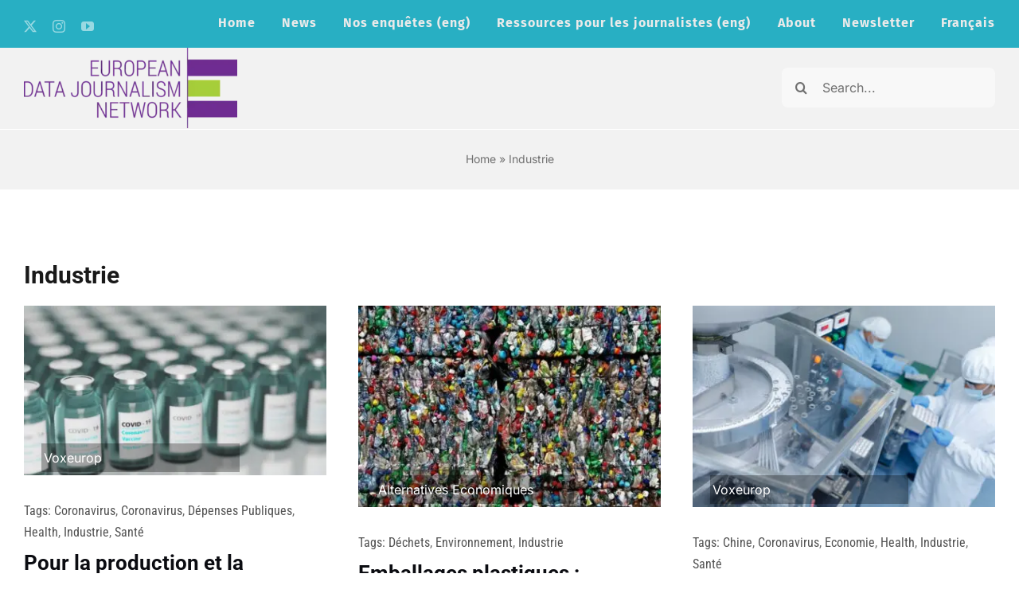

--- FILE ---
content_type: text/html; charset=UTF-8
request_url: https://www.europeandatajournalism.eu/fr/tag/industrie/
body_size: 16387
content:
<!DOCTYPE html>
<html class="avada-html-layout-wide avada-html-header-position-top avada-html-is-archive avada-is-100-percent-template" lang="fr-FR" prefix="og: http://ogp.me/ns# fb: http://ogp.me/ns/fb#">
<head>
	<meta http-equiv="X-UA-Compatible" content="IE=edge" />
	<meta http-equiv="Content-Type" content="text/html; charset=utf-8"/>
	<meta name="viewport" content="width=device-width, initial-scale=1" />
	<meta name='robots' content='index, follow, max-image-preview:large, max-snippet:-1, max-video-preview:-1' />
<link rel="alternate" hreflang="fr" href="https://www.europeandatajournalism.eu/fr/tag/industrie/" />

	<!-- This site is optimized with the Yoast SEO plugin v26.6 - https://yoast.com/wordpress/plugins/seo/ -->
	<title>Industrie Archives - European Data Journalism Network - EDJNet</title>
	<link rel="canonical" href="https://www.europeandatajournalism.eu/fr/tag/industrie/" />
	<meta property="og:locale" content="fr_FR" />
	<meta property="og:type" content="article" />
	<meta property="og:title" content="Industrie Archives - European Data Journalism Network - EDJNet" />
	<meta property="og:url" content="https://www.europeandatajournalism.eu/fr/tag/industrie/" />
	<meta property="og:site_name" content="European Data Journalism Network - EDJNet" />
	<meta name="twitter:card" content="summary_large_image" />
	<meta name="twitter:site" content="@EdjNet" />
	<script type="application/ld+json" class="yoast-schema-graph">{"@context":"https://schema.org","@graph":[{"@type":"CollectionPage","@id":"https://www.europeandatajournalism.eu/fr/tag/industrie/","url":"https://www.europeandatajournalism.eu/fr/tag/industrie/","name":"Industrie Archives - European Data Journalism Network - EDJNet","isPartOf":{"@id":"https://www.europeandatajournalism.eu/#website"},"primaryImageOfPage":{"@id":"https://www.europeandatajournalism.eu/fr/tag/industrie/#primaryimage"},"image":{"@id":"https://www.europeandatajournalism.eu/fr/tag/industrie/#primaryimage"},"thumbnailUrl":"https://www.europeandatajournalism.eu/wp-content/uploads/sites/3/2022/07/pour-la-production-et-la-distribution-des-vaccins-leurope-est-a-la-merci-des-big-pharma_62cefdeb0f775.png","breadcrumb":{"@id":"https://www.europeandatajournalism.eu/fr/tag/industrie/#breadcrumb"},"inLanguage":"fr-FR"},{"@type":"ImageObject","inLanguage":"fr-FR","@id":"https://www.europeandatajournalism.eu/fr/tag/industrie/#primaryimage","url":"https://www.europeandatajournalism.eu/wp-content/uploads/sites/3/2022/07/pour-la-production-et-la-distribution-des-vaccins-leurope-est-a-la-merci-des-big-pharma_62cefdeb0f775.png","contentUrl":"https://www.europeandatajournalism.eu/wp-content/uploads/sites/3/2022/07/pour-la-production-et-la-distribution-des-vaccins-leurope-est-a-la-merci-des-big-pharma_62cefdeb0f775.png","width":1170,"height":658,"caption":"Pour la production et la distribution des vaccins, l’Europe est à la merci des “Big Pharma”_62cefdeb1b9b1.png"},{"@type":"BreadcrumbList","@id":"https://www.europeandatajournalism.eu/fr/tag/industrie/#breadcrumb","itemListElement":[{"@type":"ListItem","position":1,"name":"Home","item":"https://www.europeandatajournalism.eu/"},{"@type":"ListItem","position":2,"name":"Industrie"}]},{"@type":"WebSite","@id":"https://www.europeandatajournalism.eu/#website","url":"https://www.europeandatajournalism.eu/","name":"European Data Journalism Network - EDJNet","description":"","potentialAction":[{"@type":"SearchAction","target":{"@type":"EntryPoint","urlTemplate":"https://www.europeandatajournalism.eu/?s={search_term_string}"},"query-input":{"@type":"PropertyValueSpecification","valueRequired":true,"valueName":"search_term_string"}}],"inLanguage":"fr-FR"}]}</script>
	<!-- / Yoast SEO plugin. -->


<link rel="alternate" type="application/rss+xml" title="European Data Journalism Network - EDJNet &raquo; Flux" href="https://www.europeandatajournalism.eu/fr/feed/" />
<link rel="alternate" type="application/rss+xml" title="European Data Journalism Network - EDJNet &raquo; Flux des commentaires" href="https://www.europeandatajournalism.eu/fr/comments/feed/" />
		
		
		
				<link rel="alternate" type="application/rss+xml" title="European Data Journalism Network - EDJNet &raquo; Flux de l’étiquette Industrie" href="https://www.europeandatajournalism.eu/fr/tag/industrie/feed/" />
				
		<meta property="og:locale" content="fr_FR"/>
		<meta property="og:type" content="article"/>
		<meta property="og:site_name" content="European Data Journalism Network - EDJNet"/>
		<meta property="og:title" content="Industrie Archives - European Data Journalism Network - EDJNet"/>
				<meta property="og:url" content="https://www.europeandatajournalism.eu/fr/cp_data_news/pour-la-production-et-la-distribution-des-vaccins-l-europe-est-a-la-merci-des-big-pharma/"/>
																				<meta property="og:image" content="https://www.europeandatajournalism.eu/wp-content/uploads/sites/3/2022/07/pour-la-production-et-la-distribution-des-vaccins-leurope-est-a-la-merci-des-big-pharma_62cefdeb0f775.png"/>
		<meta property="og:image:width" content="1170"/>
		<meta property="og:image:height" content="658"/>
		<meta property="og:image:type" content="image/png"/>
				<style id='wp-img-auto-sizes-contain-inline-css' type='text/css'>
img:is([sizes=auto i],[sizes^="auto," i]){contain-intrinsic-size:3000px 1500px}
/*# sourceURL=wp-img-auto-sizes-contain-inline-css */
</style>
<link rel='stylesheet' id='wpml-legacy-horizontal-list-0-css' href='https://www.europeandatajournalism.eu/wp-content/plugins/sitepress-multilingual-cms/templates/language-switchers/legacy-list-horizontal/style.min.css?ver=1' type='text/css' media='all' />
<style id='wpml-legacy-horizontal-list-0-inline-css' type='text/css'>
.wpml-ls-statics-footer a, .wpml-ls-statics-footer .wpml-ls-sub-menu a, .wpml-ls-statics-footer .wpml-ls-sub-menu a:link, .wpml-ls-statics-footer li:not(.wpml-ls-current-language) .wpml-ls-link, .wpml-ls-statics-footer li:not(.wpml-ls-current-language) .wpml-ls-link:link {color:#444444;background-color:#ffffff;}.wpml-ls-statics-footer .wpml-ls-sub-menu a:hover,.wpml-ls-statics-footer .wpml-ls-sub-menu a:focus, .wpml-ls-statics-footer .wpml-ls-sub-menu a:link:hover, .wpml-ls-statics-footer .wpml-ls-sub-menu a:link:focus {color:#000000;background-color:#eeeeee;}.wpml-ls-statics-footer .wpml-ls-current-language > a {color:#444444;background-color:#ffffff;}.wpml-ls-statics-footer .wpml-ls-current-language:hover>a, .wpml-ls-statics-footer .wpml-ls-current-language>a:focus {color:#000000;background-color:#eeeeee;}
/*# sourceURL=wpml-legacy-horizontal-list-0-inline-css */
</style>
<link rel='stylesheet' id='wpml-legacy-vertical-list-0-css' href='https://www.europeandatajournalism.eu/wp-content/plugins/sitepress-multilingual-cms/templates/language-switchers/legacy-list-vertical/style.min.css?ver=1' type='text/css' media='all' />
<link rel='stylesheet' id='wpml-menu-item-0-css' href='https://www.europeandatajournalism.eu/wp-content/plugins/sitepress-multilingual-cms/templates/language-switchers/menu-item/style.min.css?ver=1' type='text/css' media='all' />
<link rel='stylesheet' id='child-style-css' href='https://www.europeandatajournalism.eu/wp-content/themes/Avada-Child-Theme/style.css?ver=6.9' type='text/css' media='all' />
<link rel='stylesheet' id='fusion-dynamic-css-css' href='https://www.europeandatajournalism.eu/wp-content/uploads/sites/3/fusion-styles/_blog-3-25d57e44d70630cce6b55d93710b0cf1.min.css?ver=3.14.1' type='text/css' media='all' />
<script type="text/javascript" id="wpml-cookie-js-extra">
/* <![CDATA[ */
var wpml_cookies = {"wp-wpml_current_language":{"value":"fr","expires":1,"path":"/"}};
var wpml_cookies = {"wp-wpml_current_language":{"value":"fr","expires":1,"path":"/"}};
//# sourceURL=wpml-cookie-js-extra
/* ]]> */
</script>
<script type="text/javascript" src="https://www.europeandatajournalism.eu/wp-content/plugins/sitepress-multilingual-cms/res/js/cookies/language-cookie.js?ver=486900" id="wpml-cookie-js" defer="defer" data-wp-strategy="defer"></script>
<link rel="EditURI" type="application/rsd+xml" title="RSD" href="https://www.europeandatajournalism.eu/xmlrpc.php?rsd" />

<meta name="generator" content="WPML ver:4.8.6 stt:22,1,4,3,13,23,27,40,41,44,2;" />
<script type="text/javascript">
var _iub = _iub || [];
_iub.csConfiguration = {"lang":"en","siteId":2205411,"whitelabel":false,"cookiePolicyId":86834778, "banner":{ "acceptButtonCaptionColor":"white","acceptButtonColor":"#5e2992","acceptButtonDisplay":true,"backgroundColor":"#c4b3cd","closeButtonDisplay":false,"customizeButtonCaptionColor":"white","customizeButtonColor":"#5e2992","customizeButtonDisplay":true,"position":"float-top-center","rejectButtonCaptionColor":"white","rejectButtonColor":"#5e2992","rejectButtonDisplay":true,"textColor":"#5e2992" }};
</script>
<script type="text/javascript" src="//cdn.iubenda.com/cs/iubenda_cs.js" charset="UTF-8" async></script>

<script defer data-domain="europeandatajournalism.eu" src="https://plausible.io/js/script.js"></script><style>
			.figure > p img , .fusion-content-tb-1 .abstract, .fusion-content-tb.fusion-content-tb-1 h1 { 
			display: none; 
			}
		  </style><style>
			.btn-0, .social-button, .btn-info { 
			display: none; 
			}
		  </style><style type="text/css" id="css-fb-visibility">@media screen and (max-width: 640px){.fusion-no-small-visibility{display:none !important;}body .sm-text-align-center{text-align:center !important;}body .sm-text-align-left{text-align:left !important;}body .sm-text-align-right{text-align:right !important;}body .sm-text-align-justify{text-align:justify !important;}body .sm-flex-align-center{justify-content:center !important;}body .sm-flex-align-flex-start{justify-content:flex-start !important;}body .sm-flex-align-flex-end{justify-content:flex-end !important;}body .sm-mx-auto{margin-left:auto !important;margin-right:auto !important;}body .sm-ml-auto{margin-left:auto !important;}body .sm-mr-auto{margin-right:auto !important;}body .fusion-absolute-position-small{position:absolute;width:100%;}.awb-sticky.awb-sticky-small{ position: sticky; top: var(--awb-sticky-offset,0); }}@media screen and (min-width: 641px) and (max-width: 1024px){.fusion-no-medium-visibility{display:none !important;}body .md-text-align-center{text-align:center !important;}body .md-text-align-left{text-align:left !important;}body .md-text-align-right{text-align:right !important;}body .md-text-align-justify{text-align:justify !important;}body .md-flex-align-center{justify-content:center !important;}body .md-flex-align-flex-start{justify-content:flex-start !important;}body .md-flex-align-flex-end{justify-content:flex-end !important;}body .md-mx-auto{margin-left:auto !important;margin-right:auto !important;}body .md-ml-auto{margin-left:auto !important;}body .md-mr-auto{margin-right:auto !important;}body .fusion-absolute-position-medium{position:absolute;width:100%;}.awb-sticky.awb-sticky-medium{ position: sticky; top: var(--awb-sticky-offset,0); }}@media screen and (min-width: 1025px){.fusion-no-large-visibility{display:none !important;}body .lg-text-align-center{text-align:center !important;}body .lg-text-align-left{text-align:left !important;}body .lg-text-align-right{text-align:right !important;}body .lg-text-align-justify{text-align:justify !important;}body .lg-flex-align-center{justify-content:center !important;}body .lg-flex-align-flex-start{justify-content:flex-start !important;}body .lg-flex-align-flex-end{justify-content:flex-end !important;}body .lg-mx-auto{margin-left:auto !important;margin-right:auto !important;}body .lg-ml-auto{margin-left:auto !important;}body .lg-mr-auto{margin-right:auto !important;}body .fusion-absolute-position-large{position:absolute;width:100%;}.awb-sticky.awb-sticky-large{ position: sticky; top: var(--awb-sticky-offset,0); }}</style><link rel="icon" href="https://www.europeandatajournalism.eu/wp-content/uploads/sites/3/2023/05/favicon-66x66.png" sizes="32x32" />
<link rel="icon" href="https://www.europeandatajournalism.eu/wp-content/uploads/sites/3/2023/05/favicon-200x199.png" sizes="192x192" />
<link rel="apple-touch-icon" href="https://www.europeandatajournalism.eu/wp-content/uploads/sites/3/2023/05/favicon-200x199.png" />
<meta name="msapplication-TileImage" content="https://www.europeandatajournalism.eu/wp-content/uploads/sites/3/2023/05/favicon.png" />
		<script type="text/javascript">
			var doc = document.documentElement;
			doc.setAttribute( 'data-useragent', navigator.userAgent );
		</script>
		
	<style id='global-styles-inline-css' type='text/css'>
:root{--wp--preset--aspect-ratio--square: 1;--wp--preset--aspect-ratio--4-3: 4/3;--wp--preset--aspect-ratio--3-4: 3/4;--wp--preset--aspect-ratio--3-2: 3/2;--wp--preset--aspect-ratio--2-3: 2/3;--wp--preset--aspect-ratio--16-9: 16/9;--wp--preset--aspect-ratio--9-16: 9/16;--wp--preset--color--black: #000000;--wp--preset--color--cyan-bluish-gray: #abb8c3;--wp--preset--color--white: #ffffff;--wp--preset--color--pale-pink: #f78da7;--wp--preset--color--vivid-red: #cf2e2e;--wp--preset--color--luminous-vivid-orange: #ff6900;--wp--preset--color--luminous-vivid-amber: #fcb900;--wp--preset--color--light-green-cyan: #7bdcb5;--wp--preset--color--vivid-green-cyan: #00d084;--wp--preset--color--pale-cyan-blue: #8ed1fc;--wp--preset--color--vivid-cyan-blue: #0693e3;--wp--preset--color--vivid-purple: #9b51e0;--wp--preset--color--awb-color-1: rgba(255,255,255,0.52);--wp--preset--color--awb-color-2: #f2f2f2;--wp--preset--color--awb-color-3: #eaeaea;--wp--preset--color--awb-color-4: #ff8d61;--wp--preset--color--awb-color-5: #28afc3;--wp--preset--color--awb-color-6: #707070;--wp--preset--color--awb-color-7: #525252;--wp--preset--color--awb-color-8: #191919;--wp--preset--color--awb-color-custom-1: #94d32c;--wp--preset--color--awb-color-custom-2: #ffffff;--wp--preset--color--awb-color-custom-3: #6f2c91;--wp--preset--gradient--vivid-cyan-blue-to-vivid-purple: linear-gradient(135deg,rgb(6,147,227) 0%,rgb(155,81,224) 100%);--wp--preset--gradient--light-green-cyan-to-vivid-green-cyan: linear-gradient(135deg,rgb(122,220,180) 0%,rgb(0,208,130) 100%);--wp--preset--gradient--luminous-vivid-amber-to-luminous-vivid-orange: linear-gradient(135deg,rgb(252,185,0) 0%,rgb(255,105,0) 100%);--wp--preset--gradient--luminous-vivid-orange-to-vivid-red: linear-gradient(135deg,rgb(255,105,0) 0%,rgb(207,46,46) 100%);--wp--preset--gradient--very-light-gray-to-cyan-bluish-gray: linear-gradient(135deg,rgb(238,238,238) 0%,rgb(169,184,195) 100%);--wp--preset--gradient--cool-to-warm-spectrum: linear-gradient(135deg,rgb(74,234,220) 0%,rgb(151,120,209) 20%,rgb(207,42,186) 40%,rgb(238,44,130) 60%,rgb(251,105,98) 80%,rgb(254,248,76) 100%);--wp--preset--gradient--blush-light-purple: linear-gradient(135deg,rgb(255,206,236) 0%,rgb(152,150,240) 100%);--wp--preset--gradient--blush-bordeaux: linear-gradient(135deg,rgb(254,205,165) 0%,rgb(254,45,45) 50%,rgb(107,0,62) 100%);--wp--preset--gradient--luminous-dusk: linear-gradient(135deg,rgb(255,203,112) 0%,rgb(199,81,192) 50%,rgb(65,88,208) 100%);--wp--preset--gradient--pale-ocean: linear-gradient(135deg,rgb(255,245,203) 0%,rgb(182,227,212) 50%,rgb(51,167,181) 100%);--wp--preset--gradient--electric-grass: linear-gradient(135deg,rgb(202,248,128) 0%,rgb(113,206,126) 100%);--wp--preset--gradient--midnight: linear-gradient(135deg,rgb(2,3,129) 0%,rgb(40,116,252) 100%);--wp--preset--font-size--small: 12px;--wp--preset--font-size--medium: 20px;--wp--preset--font-size--large: 24px;--wp--preset--font-size--x-large: 42px;--wp--preset--font-size--normal: 16px;--wp--preset--font-size--xlarge: 32px;--wp--preset--font-size--huge: 48px;--wp--preset--spacing--20: 0.44rem;--wp--preset--spacing--30: 0.67rem;--wp--preset--spacing--40: 1rem;--wp--preset--spacing--50: 1.5rem;--wp--preset--spacing--60: 2.25rem;--wp--preset--spacing--70: 3.38rem;--wp--preset--spacing--80: 5.06rem;--wp--preset--shadow--natural: 6px 6px 9px rgba(0, 0, 0, 0.2);--wp--preset--shadow--deep: 12px 12px 50px rgba(0, 0, 0, 0.4);--wp--preset--shadow--sharp: 6px 6px 0px rgba(0, 0, 0, 0.2);--wp--preset--shadow--outlined: 6px 6px 0px -3px rgb(255, 255, 255), 6px 6px rgb(0, 0, 0);--wp--preset--shadow--crisp: 6px 6px 0px rgb(0, 0, 0);}:where(.is-layout-flex){gap: 0.5em;}:where(.is-layout-grid){gap: 0.5em;}body .is-layout-flex{display: flex;}.is-layout-flex{flex-wrap: wrap;align-items: center;}.is-layout-flex > :is(*, div){margin: 0;}body .is-layout-grid{display: grid;}.is-layout-grid > :is(*, div){margin: 0;}:where(.wp-block-columns.is-layout-flex){gap: 2em;}:where(.wp-block-columns.is-layout-grid){gap: 2em;}:where(.wp-block-post-template.is-layout-flex){gap: 1.25em;}:where(.wp-block-post-template.is-layout-grid){gap: 1.25em;}.has-black-color{color: var(--wp--preset--color--black) !important;}.has-cyan-bluish-gray-color{color: var(--wp--preset--color--cyan-bluish-gray) !important;}.has-white-color{color: var(--wp--preset--color--white) !important;}.has-pale-pink-color{color: var(--wp--preset--color--pale-pink) !important;}.has-vivid-red-color{color: var(--wp--preset--color--vivid-red) !important;}.has-luminous-vivid-orange-color{color: var(--wp--preset--color--luminous-vivid-orange) !important;}.has-luminous-vivid-amber-color{color: var(--wp--preset--color--luminous-vivid-amber) !important;}.has-light-green-cyan-color{color: var(--wp--preset--color--light-green-cyan) !important;}.has-vivid-green-cyan-color{color: var(--wp--preset--color--vivid-green-cyan) !important;}.has-pale-cyan-blue-color{color: var(--wp--preset--color--pale-cyan-blue) !important;}.has-vivid-cyan-blue-color{color: var(--wp--preset--color--vivid-cyan-blue) !important;}.has-vivid-purple-color{color: var(--wp--preset--color--vivid-purple) !important;}.has-black-background-color{background-color: var(--wp--preset--color--black) !important;}.has-cyan-bluish-gray-background-color{background-color: var(--wp--preset--color--cyan-bluish-gray) !important;}.has-white-background-color{background-color: var(--wp--preset--color--white) !important;}.has-pale-pink-background-color{background-color: var(--wp--preset--color--pale-pink) !important;}.has-vivid-red-background-color{background-color: var(--wp--preset--color--vivid-red) !important;}.has-luminous-vivid-orange-background-color{background-color: var(--wp--preset--color--luminous-vivid-orange) !important;}.has-luminous-vivid-amber-background-color{background-color: var(--wp--preset--color--luminous-vivid-amber) !important;}.has-light-green-cyan-background-color{background-color: var(--wp--preset--color--light-green-cyan) !important;}.has-vivid-green-cyan-background-color{background-color: var(--wp--preset--color--vivid-green-cyan) !important;}.has-pale-cyan-blue-background-color{background-color: var(--wp--preset--color--pale-cyan-blue) !important;}.has-vivid-cyan-blue-background-color{background-color: var(--wp--preset--color--vivid-cyan-blue) !important;}.has-vivid-purple-background-color{background-color: var(--wp--preset--color--vivid-purple) !important;}.has-black-border-color{border-color: var(--wp--preset--color--black) !important;}.has-cyan-bluish-gray-border-color{border-color: var(--wp--preset--color--cyan-bluish-gray) !important;}.has-white-border-color{border-color: var(--wp--preset--color--white) !important;}.has-pale-pink-border-color{border-color: var(--wp--preset--color--pale-pink) !important;}.has-vivid-red-border-color{border-color: var(--wp--preset--color--vivid-red) !important;}.has-luminous-vivid-orange-border-color{border-color: var(--wp--preset--color--luminous-vivid-orange) !important;}.has-luminous-vivid-amber-border-color{border-color: var(--wp--preset--color--luminous-vivid-amber) !important;}.has-light-green-cyan-border-color{border-color: var(--wp--preset--color--light-green-cyan) !important;}.has-vivid-green-cyan-border-color{border-color: var(--wp--preset--color--vivid-green-cyan) !important;}.has-pale-cyan-blue-border-color{border-color: var(--wp--preset--color--pale-cyan-blue) !important;}.has-vivid-cyan-blue-border-color{border-color: var(--wp--preset--color--vivid-cyan-blue) !important;}.has-vivid-purple-border-color{border-color: var(--wp--preset--color--vivid-purple) !important;}.has-vivid-cyan-blue-to-vivid-purple-gradient-background{background: var(--wp--preset--gradient--vivid-cyan-blue-to-vivid-purple) !important;}.has-light-green-cyan-to-vivid-green-cyan-gradient-background{background: var(--wp--preset--gradient--light-green-cyan-to-vivid-green-cyan) !important;}.has-luminous-vivid-amber-to-luminous-vivid-orange-gradient-background{background: var(--wp--preset--gradient--luminous-vivid-amber-to-luminous-vivid-orange) !important;}.has-luminous-vivid-orange-to-vivid-red-gradient-background{background: var(--wp--preset--gradient--luminous-vivid-orange-to-vivid-red) !important;}.has-very-light-gray-to-cyan-bluish-gray-gradient-background{background: var(--wp--preset--gradient--very-light-gray-to-cyan-bluish-gray) !important;}.has-cool-to-warm-spectrum-gradient-background{background: var(--wp--preset--gradient--cool-to-warm-spectrum) !important;}.has-blush-light-purple-gradient-background{background: var(--wp--preset--gradient--blush-light-purple) !important;}.has-blush-bordeaux-gradient-background{background: var(--wp--preset--gradient--blush-bordeaux) !important;}.has-luminous-dusk-gradient-background{background: var(--wp--preset--gradient--luminous-dusk) !important;}.has-pale-ocean-gradient-background{background: var(--wp--preset--gradient--pale-ocean) !important;}.has-electric-grass-gradient-background{background: var(--wp--preset--gradient--electric-grass) !important;}.has-midnight-gradient-background{background: var(--wp--preset--gradient--midnight) !important;}.has-small-font-size{font-size: var(--wp--preset--font-size--small) !important;}.has-medium-font-size{font-size: var(--wp--preset--font-size--medium) !important;}.has-large-font-size{font-size: var(--wp--preset--font-size--large) !important;}.has-x-large-font-size{font-size: var(--wp--preset--font-size--x-large) !important;}
/*# sourceURL=global-styles-inline-css */
</style>
</head>

<body class="archive tag tag-industrie tag-996 wp-theme-Avada wp-child-theme-Avada-Child-Theme fusion-image-hovers fusion-pagination-sizing fusion-button_type-flat fusion-button_span-yes fusion-button_gradient-linear avada-image-rollover-circle-yes avada-image-rollover-no fusion-body ltr fusion-sticky-header no-tablet-sticky-header no-mobile-sticky-header no-mobile-slidingbar fusion-disable-outline fusion-sub-menu-fade mobile-logo-pos-left layout-wide-mode avada-has-boxed-modal-shadow-none layout-scroll-offset-full avada-has-zero-margin-offset-top fusion-top-header menu-text-align-center mobile-menu-design-classic fusion-show-pagination-text fusion-header-layout-v1 avada-responsive avada-footer-fx-none avada-menu-highlight-style-arrow fusion-search-form-classic fusion-main-menu-search-dropdown fusion-avatar-square avada-dropdown-styles avada-blog-layout-large avada-blog-archive-layout-large avada-header-shadow-no avada-menu-icon-position-left avada-has-megamenu-shadow avada-has-main-nav-search-icon avada-has-titlebar-bar_and_content avada-header-border-color-full-transparent avada-content-bg-not-opaque avada-has-pagination-padding avada-flyout-menu-direction-fade avada-ec-views-v1" data-awb-post-id="8518">
		<a class="skip-link screen-reader-text" href="#content">Skip to content</a>

	<div id="boxed-wrapper">
		
		<div id="wrapper" class="fusion-wrapper">
			<div id="home" style="position:relative;top:-1px;"></div>
												<div class="fusion-tb-header"><div class="fusion-fullwidth fullwidth-box fusion-builder-row-1 fusion-flex-container has-pattern-background has-mask-background nonhundred-percent-fullwidth non-hundred-percent-height-scrolling fusion-sticky-container fusion-custom-z-index" style="--awb-border-sizes-top:0px;--awb-border-sizes-bottom:0px;--awb-border-sizes-left:0px;--awb-border-sizes-right:0px;--awb-border-radius-top-left:0px;--awb-border-radius-top-right:0px;--awb-border-radius-bottom-right:0px;--awb-border-radius-bottom-left:0px;--awb-z-index:152;--awb-padding-top:0px;--awb-padding-right:30px;--awb-padding-bottom:0px;--awb-padding-left:30px;--awb-padding-right-small:20px;--awb-padding-left-small:20px;--awb-margin-top:0px;--awb-margin-bottom:0px;--awb-background-color:var(--awb-color5);--awb-flex-wrap:wrap;" data-transition-offset="0" data-sticky-offset="0" data-scroll-offset="0" data-sticky-small-visibility="1" data-sticky-medium-visibility="1" data-sticky-large-visibility="1" ><div class="fusion-builder-row fusion-row fusion-flex-align-items-flex-start fusion-flex-content-wrap" style="max-width:calc( 1240px + 0px );margin-left: calc(-0px / 2 );margin-right: calc(-0px / 2 );"><div class="fusion-layout-column fusion_builder_column fusion-builder-column-0 fusion_builder_column_1_5 1_5 fusion-flex-column fusion-no-small-visibility fusion-no-medium-visibility" style="--awb-bg-size:cover;--awb-width-large:20%;--awb-margin-top-large:10px;--awb-spacing-right-large:0px;--awb-margin-bottom-large:0px;--awb-spacing-left-large:0px;--awb-width-medium:100%;--awb-order-medium:0;--awb-spacing-right-medium:0px;--awb-spacing-left-medium:0px;--awb-width-small:50%;--awb-order-small:0;--awb-spacing-right-small:0px;--awb-spacing-left-small:0px;"><div class="fusion-column-wrapper fusion-column-has-shadow fusion-flex-justify-content-center fusion-content-layout-column"><div class="fusion-social-links fusion-social-links-1" style="--awb-margin-top:15px;--awb-margin-right:0px;--awb-margin-bottom:0px;--awb-margin-left:0px;--awb-box-border-top:0px;--awb-box-border-right:0px;--awb-box-border-bottom:0px;--awb-box-border-left:0px;--awb-icon-colors-hover:var(--awb-color1);--awb-box-colors-hover:hsla(var(--awb-color1-h),var(--awb-color1-s),var(--awb-color1-l),calc( var(--awb-color1-a) - 20% ));--awb-box-border-color:var(--awb-color3);--awb-box-border-color-hover:var(--awb-color4);"><div class="fusion-social-networks color-type-custom"><div class="fusion-social-networks-wrapper"><a class="fusion-social-network-icon fusion-tooltip fusion-twitter awb-icon-twitter" style="color:var(--awb-color1);font-size:16px;" data-placement="bottom" data-title="X" data-toggle="tooltip" title="X" aria-label="twitter" target="_blank" rel="noopener noreferrer" href="https://twitter.com/EdjNet"></a><a class="fusion-social-network-icon fusion-tooltip fusion-instagram awb-icon-instagram" style="color:var(--awb-color1);font-size:16px;" data-placement="bottom" data-title="Instagram" data-toggle="tooltip" title="Instagram" aria-label="instagram" target="_blank" rel="noopener noreferrer" href="https://www.instagram.com/edjnet/"></a><a class="fusion-social-network-icon fusion-tooltip fusion-youtube awb-icon-youtube" style="color:var(--awb-color1);font-size:16px;" data-placement="bottom" data-title="YouTube" data-toggle="tooltip" title="YouTube" aria-label="youtube" target="_blank" rel="noopener noreferrer" href="https://www.youtube.com/channel/UCyNRrQnQGrT-e8g8dPpFmNw"></a></div></div></div></div></div><div class="fusion-layout-column fusion_builder_column fusion-builder-column-1 fusion_builder_column_4_5 4_5 fusion-flex-column" style="--awb-padding-top-small:15px;--awb-padding-bottom-small:15px;--awb-bg-size:cover;--awb-width-large:80%;--awb-margin-top-large:0px;--awb-spacing-right-large:0px;--awb-margin-bottom-large:0px;--awb-spacing-left-large:0px;--awb-width-medium:100%;--awb-order-medium:0;--awb-spacing-right-medium:0px;--awb-spacing-left-medium:0px;--awb-width-small:100%;--awb-order-small:0;--awb-spacing-right-small:0px;--awb-spacing-left-small:0px;"><div class="fusion-column-wrapper fusion-column-has-shadow fusion-flex-justify-content-center fusion-content-layout-column"><nav class="awb-menu awb-menu_row awb-menu_em-hover mobile-mode-collapse-to-button awb-menu_icons-left awb-menu_dc-yes mobile-trigger-fullwidth-off awb-menu_mobile-toggle awb-menu_indent-right mobile-size-full-absolute loading mega-menu-loading awb-menu_desktop awb-menu_dropdown awb-menu_expand-right awb-menu_transition-opacity avada-main-menu-x" style="--awb-line-height:22px;--awb-text-transform:none;--awb-min-height:60px;--awb-justify-content:space-between;--awb-border-bottom:2px;--awb-color:var(--awb-color3);--awb-letter-spacing:var(--awb-typography3-letter-spacing);--awb-active-color:var(--awb-color8);--awb-active-border-bottom:2px;--awb-active-border-color:var(--awb-color5);--awb-submenu-color:var(--awb-color8);--awb-submenu-bg:var(--awb-color1);--awb-submenu-sep-color:rgba(0,0,0,0);--awb-submenu-border-radius-top-left:0px;--awb-submenu-border-radius-top-right:0px;--awb-submenu-border-radius-bottom-right:6px;--awb-submenu-border-radius-bottom-left:6px;--awb-submenu-active-bg:var(--awb-color2);--awb-submenu-active-color:var(--awb-color8);--awb-submenu-font-size:13px;--awb-submenu-text-transform:none;--awb-icons-color:var(--awb-color8);--awb-icons-hover-color:var(--awb-color8);--awb-main-justify-content:flex-start;--awb-mobile-nav-button-align-hor:flex-end;--awb-mobile-bg:var(--awb-color1);--awb-mobile-color:var(--awb-color7);--awb-mobile-nav-items-height:55;--awb-mobile-active-bg:var(--awb-color1);--awb-mobile-active-color:var(--awb-color8);--awb-mobile-trigger-font-size:20px;--awb-trigger-padding-top:6px;--awb-trigger-padding-bottom:6px;--awb-mobile-trigger-color:var(--awb-color8);--awb-mobile-trigger-background-color:hsla(var(--awb-color1-h),var(--awb-color1-s),var(--awb-color1-l),calc(var(--awb-color1-a) - 100%));--awb-mobile-nav-trigger-bottom-margin:15px;--awb-mobile-sep-color:var(--awb-color1);--awb-mobile-justify:flex-end;--awb-mobile-caret-left:0;--awb-mobile-caret-right:auto;--awb-box-shadow:0px 3px 10px 0px hsla(var(--awb-color8-h),var(--awb-color8-s),var(--awb-color8-l),calc(var(--awb-color8-a) - 97%));;--awb-fusion-font-family-typography:var(--awb-typography3-font-family);--awb-fusion-font-weight-typography:var(--awb-typography3-font-weight);--awb-fusion-font-style-typography:var(--awb-typography3-font-style);--awb-fusion-font-family-submenu-typography:inherit;--awb-fusion-font-style-submenu-typography:normal;--awb-fusion-font-weight-submenu-typography:400;--awb-fusion-font-family-mobile-typography:inherit;--awb-fusion-font-style-mobile-typography:normal;--awb-fusion-font-weight-mobile-typography:400;" aria-label="Top menu- fr" data-breakpoint="640" data-count="0" data-transition-type="center" data-transition-time="300" data-expand="right"><button type="button" class="awb-menu__m-toggle" aria-expanded="false" aria-controls="menu-top-menu-eng"><span class="awb-menu__m-toggle-inner"><span class="collapsed-nav-text">Menu</span><span class="awb-menu__m-collapse-icon"><span class="awb-menu__m-collapse-icon-open fa-align-justify fas"></span><span class="awb-menu__m-collapse-icon-close fa-bars fas"></span></span></span></button><ul id="menu-top-menu-fr" class="fusion-menu awb-menu__main-ul awb-menu__main-ul_row"><li  id="menu-item-226940"  class="menu-item menu-item-type-custom menu-item-object-custom menu-item-226940 awb-menu__li awb-menu__main-li awb-menu__main-li_regular"  data-item-id="226940"><span class="awb-menu__main-background-default awb-menu__main-background-default_center"></span><span class="awb-menu__main-background-active awb-menu__main-background-active_center"></span><a  href="https://www.europeandatajournalism.eu/" class="awb-menu__main-a awb-menu__main-a_regular"><span class="menu-text">Home</span></a></li><li  id="menu-item-226941"  class="menu-item menu-item-type-taxonomy menu-item-object-category menu-item-226941 awb-menu__li awb-menu__main-li awb-menu__main-li_regular"  data-item-id="226941"><span class="awb-menu__main-background-default awb-menu__main-background-default_center"></span><span class="awb-menu__main-background-active awb-menu__main-background-active_center"></span><a  href="https://www.europeandatajournalism.eu/fr/category/news-fr/" class="awb-menu__main-a awb-menu__main-a_regular"><span class="menu-text">News</span></a></li><li  id="menu-item-226942"  class="menu-item menu-item-type-custom menu-item-object-custom menu-item-226942 awb-menu__li awb-menu__main-li awb-menu__main-li_regular"  data-item-id="226942"><span class="awb-menu__main-background-default awb-menu__main-background-default_center"></span><span class="awb-menu__main-background-active awb-menu__main-background-active_center"></span><a  href="https://www.europeandatajournalism.eu/large-investigations/" class="awb-menu__main-a awb-menu__main-a_regular"><span class="menu-text">Nos enquêtes (eng)</span></a></li><li  id="menu-item-226943"  class="menu-item menu-item-type-custom menu-item-object-custom menu-item-226943 awb-menu__li awb-menu__main-li awb-menu__main-li_regular"  data-item-id="226943"><span class="awb-menu__main-background-default awb-menu__main-background-default_center"></span><span class="awb-menu__main-background-active awb-menu__main-background-active_center"></span><a  href="https://www.europeandatajournalism.eu/resources-for-journalists/" class="awb-menu__main-a awb-menu__main-a_regular"><span class="menu-text">Ressources pour les journalistes (eng)</span></a></li><li  id="menu-item-226944"  class="menu-item menu-item-type-custom menu-item-object-custom menu-item-226944 awb-menu__li awb-menu__main-li awb-menu__main-li_regular"  data-item-id="226944"><span class="awb-menu__main-background-default awb-menu__main-background-default_center"></span><span class="awb-menu__main-background-active awb-menu__main-background-active_center"></span><a  href="https://www.europeandatajournalism.eu/about/" class="awb-menu__main-a awb-menu__main-a_regular"><span class="menu-text">About</span></a></li><li  id="menu-item-226945"  class="menu-item menu-item-type-custom menu-item-object-custom menu-item-226945 awb-menu__li awb-menu__main-li awb-menu__main-li_regular"  data-item-id="226945"><span class="awb-menu__main-background-default awb-menu__main-background-default_center"></span><span class="awb-menu__main-background-active awb-menu__main-background-active_center"></span><a  href="https://europeandatajournalism.us16.list-manage.com/subscribe?u=f6e86bbf8c60c30fa541cf4dc&#038;id=67b0ce6979" class="awb-menu__main-a awb-menu__main-a_regular"><span class="menu-text">Newsletter</span></a></li><li  id="menu-item-wpml-ls-148-fr"  class="menu-item wpml-ls-slot-148 wpml-ls-item wpml-ls-item-fr wpml-ls-current-language wpml-ls-menu-item wpml-ls-first-item wpml-ls-last-item menu-item-type-wpml_ls_menu_item menu-item-object-wpml_ls_menu_item menu-item-wpml-ls-148-fr awb-menu__li awb-menu__main-li awb-menu__main-li_regular"  data-classes="menu-item" data-item-id="wpml-ls-148-fr"><span class="awb-menu__main-background-default awb-menu__main-background-default_center"></span><span class="awb-menu__main-background-active awb-menu__main-background-active_center"></span><a  href="https://www.europeandatajournalism.eu/fr/tag/industrie/" class="awb-menu__main-a awb-menu__main-a_regular wpml-ls-link" role="menuitem"><span class="menu-text"><span class="wpml-ls-native" lang="fr">Français</span></span></a></li></ul></nav></div></div></div></div><div class="fusion-fullwidth fullwidth-box fusion-builder-row-2 fusion-flex-container nonhundred-percent-fullwidth non-hundred-percent-height-scrolling" style="--awb-border-sizes-top:0px;--awb-border-sizes-bottom:1px;--awb-border-sizes-left:0px;--awb-border-sizes-right:0px;--awb-border-color:var(--awb-color2);--awb-border-radius-top-left:0px;--awb-border-radius-top-right:0px;--awb-border-radius-bottom-right:0px;--awb-border-radius-bottom-left:0px;--awb-padding-top:0px;--awb-padding-right:30px;--awb-padding-bottom:0px;--awb-padding-left:30px;--awb-padding-top-small:20px;--awb-padding-bottom-small:20px;--awb-margin-top:0px;--awb-margin-bottom:0px;--awb-background-color:var(--awb-color2);--awb-flex-wrap:wrap;" ><div class="fusion-builder-row fusion-row fusion-flex-align-items-center fusion-flex-content-wrap" style="max-width:1289.6px;margin-left: calc(-4% / 2 );margin-right: calc(-4% / 2 );"><div class="fusion-layout-column fusion_builder_column fusion-builder-column-2 fusion_builder_column_1_4 1_4 fusion-flex-column" style="--awb-bg-size:cover;--awb-width-large:25%;--awb-margin-top-large:0px;--awb-spacing-right-large:7.68%;--awb-margin-bottom-large:0px;--awb-spacing-left-large:7.68%;--awb-width-medium:100%;--awb-order-medium:0;--awb-spacing-right-medium:1.92%;--awb-spacing-left-medium:1.92%;--awb-width-small:40%;--awb-order-small:0;--awb-spacing-right-small:4.8%;--awb-margin-bottom-small:0px;--awb-spacing-left-small:4.8%;"><div class="fusion-column-wrapper fusion-column-has-shadow fusion-flex-justify-content-center fusion-content-layout-column"><div class="fusion-image-element sm-text-align-left" style="--awb-caption-title-font-family:var(--h2_typography-font-family);--awb-caption-title-font-weight:var(--h2_typography-font-weight);--awb-caption-title-font-style:var(--h2_typography-font-style);--awb-caption-title-size:var(--h2_typography-font-size);--awb-caption-title-transform:var(--h2_typography-text-transform);--awb-caption-title-line-height:var(--h2_typography-line-height);--awb-caption-title-letter-spacing:var(--h2_typography-letter-spacing);"><span class=" fusion-imageframe imageframe-none imageframe-1 hover-type-none"><a class="fusion-no-lightbox" href="https://www.europeandatajournalism.eu/fr/" target="_self" aria-label="EDJNET"><img decoding="async" width="300" height="113" alt="European Data Journalism Network - EDJNet" src="https://www.europeandatajournalism.eu/wp-content/uploads/sites/3/2022/05/EDJNET.png" data-orig-src="https://www.europeandatajournalism.eu/wp-content/uploads/sites/3/2022/05/EDJNET-300x113.png" class="lazyload img-responsive wp-image-11945" srcset="data:image/svg+xml,%3Csvg%20xmlns%3D%27http%3A%2F%2Fwww.w3.org%2F2000%2Fsvg%27%20width%3D%27800%27%20height%3D%27300%27%20viewBox%3D%270%200%20800%20300%27%3E%3Crect%20width%3D%27800%27%20height%3D%27300%27%20fill-opacity%3D%220%22%2F%3E%3C%2Fsvg%3E" data-srcset="https://www.europeandatajournalism.eu/wp-content/uploads/sites/3/2022/05/EDJNET-200x75.png 200w, https://www.europeandatajournalism.eu/wp-content/uploads/sites/3/2022/05/EDJNET-400x150.png 400w, https://www.europeandatajournalism.eu/wp-content/uploads/sites/3/2022/05/EDJNET-600x225.png 600w, https://www.europeandatajournalism.eu/wp-content/uploads/sites/3/2022/05/EDJNET.png 800w" data-sizes="auto" data-orig-sizes="(max-width: 1024px) 100vw, (max-width: 640px) 100vw, 400px" /></a></span></div></div></div><div class="fusion-layout-column fusion_builder_column fusion-builder-column-3 fusion_builder_column_1_2 1_2 fusion-flex-column fusion-no-small-visibility" style="--awb-padding-top-small:20px;--awb-padding-bottom-small:10px;--awb-bg-size:cover;--awb-width-large:50%;--awb-margin-top-large:0px;--awb-spacing-right-large:3.84%;--awb-margin-bottom-large:0px;--awb-spacing-left-large:3.84%;--awb-width-medium:100%;--awb-order-medium:0;--awb-spacing-right-medium:1.92%;--awb-spacing-left-medium:1.92%;--awb-width-small:100%;--awb-order-small:3;--awb-spacing-right-small:1.92%;--awb-margin-bottom-small:0px;--awb-spacing-left-small:1.92%;"><div class="fusion-column-wrapper fusion-column-has-shadow fusion-flex-justify-content-center fusion-content-layout-column"></div></div><div class="fusion-layout-column fusion_builder_column fusion-builder-column-4 fusion_builder_column_1_4 1_4 fusion-flex-column" style="--awb-bg-size:cover;--awb-width-large:25%;--awb-margin-top-large:0px;--awb-spacing-right-large:7.68%;--awb-margin-bottom-large:0px;--awb-spacing-left-large:7.68%;--awb-width-medium:100%;--awb-order-medium:0;--awb-spacing-right-medium:1.92%;--awb-spacing-left-medium:1.92%;--awb-width-small:60%;--awb-order-small:2;--awb-spacing-right-small:3.2%;--awb-margin-bottom-small:0px;--awb-spacing-left-small:3.2%;"><div class="fusion-column-wrapper fusion-column-has-shadow fusion-flex-justify-content-center fusion-content-layout-column"><div class="fusion-search-element fusion-search-element-1 fusion-search-form-clean" style="--awb-input-height:50px;--awb-border-radius:8px;--awb-border-size-top:;--awb-border-size-right:;--awb-border-size-bottom:;--awb-border-size-left:;--awb-border-color:hsla(var(--awb-color3-h),var(--awb-color3-s),var(--awb-color3-l),calc(var(--awb-color3-a) - 100%));--awb-focus-border-color:var(--awb-color8);--awb-text-size:16px;">		<form role="search" class="searchform fusion-search-form  fusion-search-form-clean" method="get" action="https://www.europeandatajournalism.eu/fr/">
			<div class="fusion-search-form-content">

				
				<div class="fusion-search-field search-field">
					<label><span class="screen-reader-text">Search for:</span>
													<input type="search" value="" name="s" class="s" placeholder="Search..." required aria-required="true" aria-label="Search..."/>
											</label>
				</div>
				<div class="fusion-search-button search-button">
					<input type="submit" class="fusion-search-submit searchsubmit" aria-label="Search" value="&#xf002;" />
									</div>

				<input type="hidden" name="post_type[]" value="any" /><input type="hidden" name="search_limit_to_post_titles" value="0" /><input type="hidden" name="add_woo_product_skus" value="0" /><input type="hidden" name="fs" value="1" />
			</div>


			
		</form>
		</div></div></div></div></div><div class="fusion-fullwidth fullwidth-box fusion-builder-row-3 fusion-flex-container nonhundred-percent-fullwidth non-hundred-percent-height-scrolling fusion-sticky-container fusion-custom-z-index" style="--awb-border-sizes-top:0px;--awb-border-sizes-bottom:0px;--awb-border-sizes-left:0px;--awb-border-sizes-right:0px;--awb-border-radius-top-left:0px;--awb-border-radius-top-right:0px;--awb-border-radius-bottom-right:0px;--awb-border-radius-bottom-left:0px;--awb-z-index:152;--awb-padding-top:0px;--awb-padding-right:30px;--awb-padding-bottom:0px;--awb-padding-left:30px;--awb-padding-right-small:20px;--awb-padding-left-small:20px;--awb-margin-top:0px;--awb-margin-bottom:0px;--awb-background-color:var(--awb-color1);--awb-flex-wrap:wrap;" data-transition-offset="0" data-sticky-offset="0" data-scroll-offset="0" data-sticky-small-visibility="1" data-sticky-medium-visibility="1" data-sticky-large-visibility="1" ><div class="fusion-builder-row fusion-row fusion-flex-align-items-flex-start fusion-flex-content-wrap" style="max-width:calc( 1240px + 0px );margin-left: calc(-0px / 2 );margin-right: calc(-0px / 2 );"><div class="fusion-layout-column fusion_builder_column fusion-builder-column-5 fusion_builder_column_1_1 1_1 fusion-flex-column" style="--awb-padding-top-small:15px;--awb-padding-bottom-small:15px;--awb-bg-size:cover;--awb-width-large:100%;--awb-margin-top-large:0px;--awb-spacing-right-large:0px;--awb-margin-bottom-large:0px;--awb-spacing-left-large:0px;--awb-width-medium:100%;--awb-order-medium:0;--awb-spacing-right-medium:0px;--awb-spacing-left-medium:0px;--awb-width-small:100%;--awb-order-small:0;--awb-spacing-right-small:0px;--awb-spacing-left-small:0px;"><div class="fusion-column-wrapper fusion-column-has-shadow fusion-flex-justify-content-center fusion-content-layout-column"><nav class="awb-menu awb-menu_row awb-menu_em-hover mobile-mode-collapse-to-button awb-menu_icons-left awb-menu_dc-yes mobile-trigger-fullwidth-off awb-menu_mobile-toggle awb-menu_indent-left mobile-size-full-absolute loading mega-menu-loading awb-menu_desktop awb-menu_dropdown awb-menu_expand-right awb-menu_transition-opacity fusion-display-normal-only avada-main-menu-x" style="--awb-font-size:var(--awb-typography3-font-size);--awb-line-height:var(--awb-typography3-line-height);--awb-text-transform:var(--awb-typography3-text-transform);--awb-min-height:60px;--awb-justify-content:space-between;--awb-border-bottom:2px;--awb-color:var(--awb-color8);--awb-letter-spacing:var(--awb-typography3-letter-spacing);--awb-active-color:var(--awb-color8);--awb-active-border-bottom:2px;--awb-active-border-color:var(--awb-color5);--awb-submenu-color:var(--awb-color8);--awb-submenu-bg:var(--awb-color1);--awb-submenu-sep-color:rgba(0,0,0,0);--awb-submenu-border-radius-top-left:0px;--awb-submenu-border-radius-top-right:0px;--awb-submenu-border-radius-bottom-right:6px;--awb-submenu-border-radius-bottom-left:6px;--awb-submenu-active-bg:var(--awb-color2);--awb-submenu-active-color:var(--awb-color8);--awb-submenu-font-size:13px;--awb-submenu-text-transform:none;--awb-icons-color:var(--awb-color8);--awb-icons-hover-color:var(--awb-color8);--awb-main-justify-content:flex-start;--awb-mobile-bg:var(--awb-color1);--awb-mobile-color:var(--awb-color7);--awb-mobile-nav-items-height:42;--awb-mobile-active-bg:var(--awb-color1);--awb-mobile-active-color:var(--awb-color8);--awb-mobile-trigger-font-size:20px;--awb-trigger-padding-top:6px;--awb-trigger-padding-bottom:6px;--awb-mobile-trigger-color:var(--awb-color8);--awb-mobile-trigger-background-color:hsla(var(--awb-color1-h),var(--awb-color1-s),var(--awb-color1-l),calc(var(--awb-color1-a) - 100%));--awb-mobile-nav-trigger-bottom-margin:15px;--awb-mobile-sep-color:var(--awb-color1);--awb-mobile-justify:flex-start;--awb-mobile-caret-left:auto;--awb-mobile-caret-right:0;--awb-box-shadow:0px 3px 10px 0px hsla(var(--awb-color8-h),var(--awb-color8-s),var(--awb-color8-l),calc(var(--awb-color8-a) - 97%));;--awb-fusion-font-family-typography:var(--awb-typography3-font-family);--awb-fusion-font-weight-typography:var(--awb-typography3-font-weight);--awb-fusion-font-style-typography:var(--awb-typography3-font-style);--awb-fusion-font-family-submenu-typography:inherit;--awb-fusion-font-style-submenu-typography:normal;--awb-fusion-font-weight-submenu-typography:400;--awb-fusion-font-family-mobile-typography:inherit;--awb-fusion-font-style-mobile-typography:normal;--awb-fusion-font-weight-mobile-typography:400;" aria-label="Menu 01 - Main" data-breakpoint="640" data-count="1" data-transition-type="center" data-transition-time="300" data-expand="right"><button type="button" class="awb-menu__m-toggle" aria-expanded="false" aria-controls="menu-menu-01-main"><span class="awb-menu__m-toggle-inner"><span class="collapsed-nav-text">Go to...</span><span class="awb-menu__m-collapse-icon"><span class="awb-menu__m-collapse-icon-open fa-bars fas"></span><span class="awb-menu__m-collapse-icon-close fa-times fas"></span></span></span></button></nav></div></div></div></div>
</div>		<div id="sliders-container" class="fusion-slider-visibility">
					</div>
											
			<section class="avada-page-titlebar-wrapper" aria-label="Page Title Bar">
	<div class="fusion-page-title-bar fusion-page-title-bar-none fusion-page-title-bar-center">
		<div class="fusion-page-title-row">
			<div class="fusion-page-title-wrapper">
				<div class="fusion-page-title-captions">

					
																		<div class="fusion-page-title-secondary">
								<nav class="fusion-breadcrumbs awb-yoast-breadcrumbs" aria-label="Breadcrumb"><span><span><a href="https://www.europeandatajournalism.eu/">Home</a></span> » <span class="breadcrumb_last" aria-current="page">Industrie</span></span></nav>							</div>
											
				</div>

				
			</div>
		</div>
	</div>
</section>

						<main id="main" class="clearfix width-100">
				<div class="fusion-row" style="max-width:100%;">

<section id="content" style="width: 100%;">
			<div class="post-content">
			<div class="fusion-fullwidth fullwidth-box fusion-builder-row-4 fusion-flex-container has-pattern-background has-mask-background nonhundred-percent-fullwidth non-hundred-percent-height-scrolling" style="--awb-border-radius-top-left:0px;--awb-border-radius-top-right:0px;--awb-border-radius-bottom-right:0px;--awb-border-radius-bottom-left:0px;--awb-flex-wrap:wrap;" ><div class="fusion-builder-row fusion-row fusion-flex-align-items-flex-start fusion-flex-content-wrap" style="max-width:1289.6px;margin-left: calc(-4% / 2 );margin-right: calc(-4% / 2 );"><div class="fusion-layout-column fusion_builder_column fusion-builder-column-6 fusion_builder_column_1_1 1_1 fusion-flex-column" style="--awb-bg-size:cover;--awb-width-large:100%;--awb-margin-top-large:0px;--awb-spacing-right-large:1.92%;--awb-margin-bottom-large:20px;--awb-spacing-left-large:1.92%;--awb-width-medium:100%;--awb-order-medium:0;--awb-spacing-right-medium:1.92%;--awb-spacing-left-medium:1.92%;--awb-width-small:100%;--awb-order-small:0;--awb-spacing-right-small:1.92%;--awb-spacing-left-small:1.92%;"><div class="fusion-column-wrapper fusion-column-has-shadow fusion-flex-justify-content-flex-start fusion-content-layout-column"><div class="fusion-title title fusion-title-1 fusion-title-text fusion-title-size-one"><div class="title-sep-container title-sep-container-left fusion-no-large-visibility fusion-no-medium-visibility fusion-no-small-visibility"><div class="title-sep sep- sep-solid" style="border-color:var(--awb-color3);"></div></div><span class="awb-title-spacer fusion-no-large-visibility fusion-no-medium-visibility fusion-no-small-visibility"></span><h1 class="fusion-title-heading title-heading-left fusion-responsive-typography-calculated" style="margin:0;text-transform:capitalize;--fontSize:30;line-height:var(--awb-typography1-line-height);">Industrie</h1><span class="awb-title-spacer"></span><div class="title-sep-container title-sep-container-right"><div class="title-sep sep- sep-solid" style="border-color:var(--awb-color3);"></div></div></div><div class="fusion-post-cards-archives-tb" data-infinite-post-class="cp_data_news" ><div class="fusion-post-cards fusion-post-cards-1 fusion-grid-archive fusion-grid-columns-3" style="--awb-dots-align:center;--awb-columns:3;"><ul class="fusion-grid fusion-grid-3 fusion-flex-align-items-flex-start fusion-grid-posts-cards"><li class="fusion-layout-column fusion_builder_column fusion-builder-column-7 fusion-flex-column post-card fusion-grid-column fusion-post-cards-grid-column" style="--awb-bg-blend:overlay;--awb-bg-size:cover;--awb-flex-grow:0;--awb-flex-shrink:0;--awb-flex-grow-medium:0;--awb-flex-shrink-medium:0;--awb-flex-grow-small:0;--awb-flex-shrink-small:0;"><div class="fusion-column-wrapper fusion-flex-justify-content-flex-start fusion-content-layout-column"><div class="fusion-builder-row fusion-builder-row-inner fusion-row fusion-flex-align-items-flex-start fusion-flex-content-wrap" style="width:104% !important;max-width:104% !important;margin-left: calc(-4% / 2 );margin-right: calc(-4% / 2 );"><div class="fusion-layout-column fusion_builder_column_inner fusion-builder-nested-column-0 fusion_builder_column_inner_1_1 1_1 fusion-flex-column" style="--awb-bg-size:cover;--awb-width-large:100%;--awb-margin-top-large:0px;--awb-spacing-right-large:1.92%;--awb-margin-bottom-large:-56px;--awb-spacing-left-large:1.92%;--awb-width-medium:100%;--awb-order-medium:0;--awb-spacing-right-medium:1.92%;--awb-spacing-left-medium:1.92%;--awb-width-small:100%;--awb-order-small:0;--awb-spacing-right-small:1.92%;--awb-spacing-left-small:1.92%;"><div class="fusion-column-wrapper fusion-column-has-shadow fusion-flex-justify-content-flex-start fusion-content-layout-column"><div class="fusion-image-element " style="--awb-aspect-ratio:16 / 9;--awb-caption-title-font-family:var(--h2_typography-font-family);--awb-caption-title-font-weight:var(--h2_typography-font-weight);--awb-caption-title-font-style:var(--h2_typography-font-style);--awb-caption-title-size:var(--h2_typography-font-size);--awb-caption-title-transform:var(--h2_typography-text-transform);--awb-caption-title-line-height:var(--h2_typography-line-height);--awb-caption-title-letter-spacing:var(--h2_typography-letter-spacing);"><span class=" fusion-imageframe imageframe-none imageframe-2 hover-type-none has-aspect-ratio"><img fetchpriority="high" decoding="async" width="1170" height="658" title="Pour la production et la distribution des vaccins, l’Europe est à la merci des “Big Pharma”_62cefdeb1b9b1.png" src="https://www.europeandatajournalism.eu/wp-content/uploads/sites/3/2022/07/pour-la-production-et-la-distribution-des-vaccins-leurope-est-a-la-merci-des-big-pharma_62cefdeb0f775.png" data-orig-src="https://www.europeandatajournalism.eu/wp-content/uploads/sites/3/2022/07/pour-la-production-et-la-distribution-des-vaccins-leurope-est-a-la-merci-des-big-pharma_62cefdeb0f775.png" class="lazyload img-responsive wp-image-24188 img-with-aspect-ratio" data-parent-fit="cover" data-parent-container=".fusion-image-element" alt srcset="data:image/svg+xml,%3Csvg%20xmlns%3D%27http%3A%2F%2Fwww.w3.org%2F2000%2Fsvg%27%20width%3D%271170%27%20height%3D%27658%27%20viewBox%3D%270%200%201170%20658%27%3E%3Crect%20width%3D%271170%27%20height%3D%27658%27%20fill-opacity%3D%220%22%2F%3E%3C%2Fsvg%3E" data-srcset="https://www.europeandatajournalism.eu/wp-content/uploads/sites/3/2022/07/pour-la-production-et-la-distribution-des-vaccins-leurope-est-a-la-merci-des-big-pharma_62cefdeb0f775-200x112.png 200w, https://www.europeandatajournalism.eu/wp-content/uploads/sites/3/2022/07/pour-la-production-et-la-distribution-des-vaccins-leurope-est-a-la-merci-des-big-pharma_62cefdeb0f775-400x225.png 400w, https://www.europeandatajournalism.eu/wp-content/uploads/sites/3/2022/07/pour-la-production-et-la-distribution-des-vaccins-leurope-est-a-la-merci-des-big-pharma_62cefdeb0f775-600x337.png 600w, https://www.europeandatajournalism.eu/wp-content/uploads/sites/3/2022/07/pour-la-production-et-la-distribution-des-vaccins-leurope-est-a-la-merci-des-big-pharma_62cefdeb0f775-800x450.png 800w, https://www.europeandatajournalism.eu/wp-content/uploads/sites/3/2022/07/pour-la-production-et-la-distribution-des-vaccins-leurope-est-a-la-merci-des-big-pharma_62cefdeb0f775.png 1170w" data-sizes="auto" data-orig-sizes="(max-width: 1024px) 100vw, (max-width: 640px) 100vw, 1170px" /></span></div></div></div></div><div class="fusion-builder-row fusion-builder-row-inner fusion-row fusion-flex-align-items-flex-start fusion-flex-content-wrap" style="width:104% !important;max-width:104% !important;margin-left: calc(-4% / 2 );margin-right: calc(-4% / 2 );"><div class="fusion-layout-column fusion_builder_column_inner fusion-builder-nested-column-1 awb-sticky awb-sticky-small awb-sticky-medium awb-sticky-large fusion-flex-column fusion-flex-align-self-flex-start" style="--awb-padding-right:20px;--awb-padding-left:30px;--awb-bg-size:cover;--awb-width-large:70%;--awb-margin-top-large:81px;--awb-spacing-right-large:0%;--awb-margin-bottom-large:0px;--awb-spacing-left-large:0%;--awb-width-medium:100%;--awb-order-medium:0;--awb-spacing-right-medium:1.92%;--awb-spacing-left-medium:1.92%;--awb-width-small:100%;--awb-order-small:0;--awb-spacing-right-small:1.92%;--awb-spacing-left-small:1.92%;"><div class="fusion-column-wrapper fusion-column-has-shadow fusion-flex-justify-content-flex-start fusion-content-layout-column"><div class="fusion-text fusion-text-1 fusion-text-no-margin thumbnail-text" style="--awb-content-alignment:left;--awb-text-color:var(--awb-color2);--awb-margin-bottom:30px;"><p><a href="https://www.europeandatajournalism.eu/source/voxeurop/" title="Voxeurop">Voxeurop</a></p>
</div></div></div><div class="fusion-layout-column fusion_builder_column_inner fusion-builder-nested-column-2 fusion-flex-column" style="--awb-padding-top:10px;--awb-padding-right:10px;--awb-padding-bottom:10px;--awb-padding-left:10px;--awb-overflow:hidden;--awb-bg-color:rgba(255,255,255,0);--awb-bg-color-hover:rgba(255,255,255,0);--awb-bg-size:cover;--awb-border-color:rgba(255,255,255,0);--awb-border-style:solid;--awb-border-radius:12px 12px 12px 12px;--awb-width-large:22%;--awb-margin-top-large:0px;--awb-spacing-right-large:0%;--awb-margin-bottom-large:0px;--awb-spacing-left-large:3px;--awb-width-medium:100%;--awb-order-medium:0;--awb-spacing-right-medium:1.92%;--awb-spacing-left-medium:1.92%;--awb-width-small:100%;--awb-order-small:0;--awb-spacing-right-small:1.92%;--awb-spacing-left-small:1.92%;"><div class="fusion-column-wrapper fusion-column-has-shadow fusion-flex-justify-content-center fusion-content-layout-column"></div></div></div><div class="fusion-title title fusion-title-2 fusion-title-text fusion-title-size-div" style="--awb-margin-top:5px;--awb-margin-bottom:10px;--awb-margin-top-small:16px;--awb-margin-bottom-small:0px;--awb-link-color:var(--awb-color7);"><div class="title-sep-container title-sep-container-left fusion-no-large-visibility fusion-no-medium-visibility fusion-no-small-visibility"><div class="title-sep sep- sep-solid" style="border-color:var(--awb-color3);"></div></div><span class="awb-title-spacer fusion-no-large-visibility fusion-no-medium-visibility fusion-no-small-visibility"></span><div class="fusion-title-heading title-heading-left title-heading-tag fusion-responsive-typography-calculated" style="font-family:&quot;Roboto Condensed&quot;;font-style:normal;font-weight:400;margin:0;text-transform:capitalize;--fontSize:16;--minFontSize:16;line-height:1.7;"><a href="https://www.europeandatajournalism.eu/fr/cp_data_news/pour-la-production-et-la-distribution-des-vaccins-l-europe-est-a-la-merci-des-big-pharma/" class="awb-custom-text-color awb-custom-text-hover-color" target="_self">Tags: <a href="https://www.europeandatajournalism.eu/fr/tag/coronavirus-fr/" title="Coronavirus">Coronavirus</a>, <a href="https://www.europeandatajournalism.eu/fr/tag/coronavirus-fr/" title="Coronavirus">Coronavirus</a>, <a href="https://www.europeandatajournalism.eu/fr/tag/depenses-publiques/" title="Dépenses publiques">Dépenses publiques</a>, <a href="https://www.europeandatajournalism.eu/fr/tag/health-fr/" title="Health">Health</a>, <a href="https://www.europeandatajournalism.eu/fr/tag/industrie/" title="Industrie">Industrie</a>, <a href="https://www.europeandatajournalism.eu/fr/tag/sante/" title="Santé">Santé</a></a></div><span class="awb-title-spacer"></span><div class="title-sep-container title-sep-container-right"><div class="title-sep sep- sep-solid" style="border-color:var(--awb-color3);"></div></div></div><div class="fusion-title title fusion-title-3 fusion-title-text fusion-title-size-three" style="--awb-text-color:#0b0c11;--awb-margin-top:0px;--awb-margin-bottom:0px;--awb-margin-top-small:10px;--awb-margin-bottom-small:16px;--awb-link-color:#0b0c11;--awb-sep-color:#eaeaea;--awb-font-size:26px;"><div class="title-sep-container title-sep-container-left fusion-no-large-visibility fusion-no-medium-visibility fusion-no-small-visibility"><div class="title-sep sep- sep-solid" style="border-color:#eaeaea;"></div></div><span class="awb-title-spacer fusion-no-large-visibility fusion-no-medium-visibility fusion-no-small-visibility"></span><h3 class="fusion-title-heading title-heading-left fusion-responsive-typography-calculated" style="font-family:&quot;Roboto&quot;;font-style:normal;font-weight:700;margin:0;text-transform:var(--awb-typography1-text-transform);font-size:1em;--fontSize:26;line-height:1.2;"><a href="https://www.europeandatajournalism.eu/fr/cp_data_news/pour-la-production-et-la-distribution-des-vaccins-l-europe-est-a-la-merci-des-big-pharma/" class="awb-custom-text-color awb-custom-text-hover-color" target="_self">Pour la production et la distribution des vaccins, l’Europe est à la merci des “Big Pharma”</a></h3><span class="awb-title-spacer"></span><div class="title-sep-container title-sep-container-right"><div class="title-sep sep- sep-solid" style="border-color:#eaeaea;"></div></div></div><div class="fusion-text fusion-text-2 fusion-text-no-margin" style="--awb-font-size:16px;--awb-margin-bottom:0px;--awb-text-font-family:&quot;Roboto Condensed&quot;;--awb-text-font-style:normal;--awb-text-font-weight:400;"><p>by: <a href="https://www.europeandatajournalism.eu/fr/author/stefano-valentino/" title="Stefano Valentino">Stefano Valentino</a></p>
</div><div class="fusion-text fusion-text-3" style="--awb-font-size:16px;--awb-line-height:1.7;--awb-letter-spacing:0px;--awb-text-transform:var(--awb-typography4-text-transform);--awb-text-color:var(--awb-color6);--awb-text-font-family:&quot;Roboto Condensed&quot;;--awb-text-font-style:normal;--awb-text-font-weight:400;"><p>mars 5, 2021</p>
</div></div></li>
<li class="fusion-layout-column fusion_builder_column fusion-builder-column-8 fusion-flex-column post-card fusion-grid-column fusion-post-cards-grid-column" style="--awb-bg-blend:overlay;--awb-bg-size:cover;--awb-flex-grow:0;--awb-flex-shrink:0;--awb-flex-grow-medium:0;--awb-flex-shrink-medium:0;--awb-flex-grow-small:0;--awb-flex-shrink-small:0;"><div class="fusion-column-wrapper fusion-flex-justify-content-flex-start fusion-content-layout-column"><div class="fusion-builder-row fusion-builder-row-inner fusion-row fusion-flex-align-items-flex-start fusion-flex-content-wrap" style="width:104% !important;max-width:104% !important;margin-left: calc(-4% / 2 );margin-right: calc(-4% / 2 );"><div class="fusion-layout-column fusion_builder_column_inner fusion-builder-nested-column-3 fusion_builder_column_inner_1_1 1_1 fusion-flex-column" style="--awb-bg-size:cover;--awb-width-large:100%;--awb-margin-top-large:0px;--awb-spacing-right-large:1.92%;--awb-margin-bottom-large:-56px;--awb-spacing-left-large:1.92%;--awb-width-medium:100%;--awb-order-medium:0;--awb-spacing-right-medium:1.92%;--awb-spacing-left-medium:1.92%;--awb-width-small:100%;--awb-order-small:0;--awb-spacing-right-small:1.92%;--awb-spacing-left-small:1.92%;"><div class="fusion-column-wrapper fusion-column-has-shadow fusion-flex-justify-content-flex-start fusion-content-layout-column"><div class="fusion-image-element " style="--awb-aspect-ratio:16 / 9;--awb-caption-title-font-family:var(--h2_typography-font-family);--awb-caption-title-font-weight:var(--h2_typography-font-weight);--awb-caption-title-font-style:var(--h2_typography-font-style);--awb-caption-title-size:var(--h2_typography-font-size);--awb-caption-title-transform:var(--h2_typography-text-transform);--awb-caption-title-line-height:var(--h2_typography-line-height);--awb-caption-title-letter-spacing:var(--h2_typography-letter-spacing);"><span class=" fusion-imageframe imageframe-none imageframe-4 hover-type-none has-aspect-ratio"><img decoding="async" width="1170" height="780" title="Emballages plastiques : l’Europe face au défi des déchets_62ceff70106d6.jpeg" src="https://www.europeandatajournalism.eu/wp-content/uploads/sites/3/2022/07/emballages-plastiques-leurope-face-au-defi-des-dechets_62ceff7005529.jpeg" data-orig-src="https://www.europeandatajournalism.eu/wp-content/uploads/sites/3/2022/07/emballages-plastiques-leurope-face-au-defi-des-dechets_62ceff7005529.jpeg" class="lazyload img-responsive wp-image-24434 img-with-aspect-ratio" data-parent-fit="cover" data-parent-container=".fusion-image-element" alt srcset="data:image/svg+xml,%3Csvg%20xmlns%3D%27http%3A%2F%2Fwww.w3.org%2F2000%2Fsvg%27%20width%3D%271170%27%20height%3D%27780%27%20viewBox%3D%270%200%201170%20780%27%3E%3Crect%20width%3D%271170%27%20height%3D%27780%27%20fill-opacity%3D%220%22%2F%3E%3C%2Fsvg%3E" data-srcset="https://www.europeandatajournalism.eu/wp-content/uploads/sites/3/2022/07/emballages-plastiques-leurope-face-au-defi-des-dechets_62ceff7005529-200x133.jpeg 200w, https://www.europeandatajournalism.eu/wp-content/uploads/sites/3/2022/07/emballages-plastiques-leurope-face-au-defi-des-dechets_62ceff7005529-400x267.jpeg 400w, https://www.europeandatajournalism.eu/wp-content/uploads/sites/3/2022/07/emballages-plastiques-leurope-face-au-defi-des-dechets_62ceff7005529-600x400.jpeg 600w, https://www.europeandatajournalism.eu/wp-content/uploads/sites/3/2022/07/emballages-plastiques-leurope-face-au-defi-des-dechets_62ceff7005529-800x533.jpeg 800w, https://www.europeandatajournalism.eu/wp-content/uploads/sites/3/2022/07/emballages-plastiques-leurope-face-au-defi-des-dechets_62ceff7005529.jpeg 1170w" data-sizes="auto" data-orig-sizes="(max-width: 1024px) 100vw, (max-width: 640px) 100vw, 1170px" /></span></div></div></div></div><div class="fusion-builder-row fusion-builder-row-inner fusion-row fusion-flex-align-items-flex-start fusion-flex-content-wrap" style="width:104% !important;max-width:104% !important;margin-left: calc(-4% / 2 );margin-right: calc(-4% / 2 );"><div class="fusion-layout-column fusion_builder_column_inner fusion-builder-nested-column-4 awb-sticky awb-sticky-small awb-sticky-medium awb-sticky-large fusion-flex-column fusion-flex-align-self-flex-start" style="--awb-padding-right:20px;--awb-padding-left:30px;--awb-bg-size:cover;--awb-width-large:70%;--awb-margin-top-large:81px;--awb-spacing-right-large:0%;--awb-margin-bottom-large:0px;--awb-spacing-left-large:0%;--awb-width-medium:100%;--awb-order-medium:0;--awb-spacing-right-medium:1.92%;--awb-spacing-left-medium:1.92%;--awb-width-small:100%;--awb-order-small:0;--awb-spacing-right-small:1.92%;--awb-spacing-left-small:1.92%;"><div class="fusion-column-wrapper fusion-column-has-shadow fusion-flex-justify-content-flex-start fusion-content-layout-column"><div class="fusion-text fusion-text-4 fusion-text-no-margin thumbnail-text" style="--awb-content-alignment:left;--awb-text-color:var(--awb-color2);--awb-margin-bottom:30px;"><p><a href="https://www.europeandatajournalism.eu/source/alternatives-economiques/" title="Alternatives Economiques">Alternatives Economiques</a></p>
</div></div></div><div class="fusion-layout-column fusion_builder_column_inner fusion-builder-nested-column-5 fusion-flex-column" style="--awb-padding-top:10px;--awb-padding-right:10px;--awb-padding-bottom:10px;--awb-padding-left:10px;--awb-overflow:hidden;--awb-bg-color:rgba(255,255,255,0);--awb-bg-color-hover:rgba(255,255,255,0);--awb-bg-size:cover;--awb-border-color:rgba(255,255,255,0);--awb-border-style:solid;--awb-border-radius:12px 12px 12px 12px;--awb-width-large:22%;--awb-margin-top-large:0px;--awb-spacing-right-large:0%;--awb-margin-bottom-large:0px;--awb-spacing-left-large:3px;--awb-width-medium:100%;--awb-order-medium:0;--awb-spacing-right-medium:1.92%;--awb-spacing-left-medium:1.92%;--awb-width-small:100%;--awb-order-small:0;--awb-spacing-right-small:1.92%;--awb-spacing-left-small:1.92%;"><div class="fusion-column-wrapper fusion-column-has-shadow fusion-flex-justify-content-center fusion-content-layout-column"></div></div></div><div class="fusion-title title fusion-title-4 fusion-title-text fusion-title-size-div" style="--awb-margin-top:5px;--awb-margin-bottom:10px;--awb-margin-top-small:16px;--awb-margin-bottom-small:0px;--awb-link-color:var(--awb-color7);"><div class="title-sep-container title-sep-container-left fusion-no-large-visibility fusion-no-medium-visibility fusion-no-small-visibility"><div class="title-sep sep- sep-solid" style="border-color:var(--awb-color3);"></div></div><span class="awb-title-spacer fusion-no-large-visibility fusion-no-medium-visibility fusion-no-small-visibility"></span><div class="fusion-title-heading title-heading-left title-heading-tag fusion-responsive-typography-calculated" style="font-family:&quot;Roboto Condensed&quot;;font-style:normal;font-weight:400;margin:0;text-transform:capitalize;--fontSize:16;--minFontSize:16;line-height:1.7;"><a href="https://www.europeandatajournalism.eu/fr/cp_data_news/emballages-plastiques-l-europe-face-au-defi-des-dechets/" class="awb-custom-text-color awb-custom-text-hover-color" target="_self">Tags: <a href="https://www.europeandatajournalism.eu/fr/tag/dechets/" title="Déchets">Déchets</a>, <a href="https://www.europeandatajournalism.eu/fr/tag/environnement-fr/" title="Environnement">Environnement</a>, <a href="https://www.europeandatajournalism.eu/fr/tag/industrie/" title="Industrie">Industrie</a></a></div><span class="awb-title-spacer"></span><div class="title-sep-container title-sep-container-right"><div class="title-sep sep- sep-solid" style="border-color:var(--awb-color3);"></div></div></div><div class="fusion-title title fusion-title-5 fusion-title-text fusion-title-size-three" style="--awb-text-color:#0b0c11;--awb-margin-top:0px;--awb-margin-bottom:0px;--awb-margin-top-small:10px;--awb-margin-bottom-small:16px;--awb-link-color:#0b0c11;--awb-sep-color:#eaeaea;--awb-font-size:26px;"><div class="title-sep-container title-sep-container-left fusion-no-large-visibility fusion-no-medium-visibility fusion-no-small-visibility"><div class="title-sep sep- sep-solid" style="border-color:#eaeaea;"></div></div><span class="awb-title-spacer fusion-no-large-visibility fusion-no-medium-visibility fusion-no-small-visibility"></span><h3 class="fusion-title-heading title-heading-left fusion-responsive-typography-calculated" style="font-family:&quot;Roboto&quot;;font-style:normal;font-weight:700;margin:0;text-transform:var(--awb-typography1-text-transform);font-size:1em;--fontSize:26;line-height:1.2;"><a href="https://www.europeandatajournalism.eu/fr/cp_data_news/emballages-plastiques-l-europe-face-au-defi-des-dechets/" class="awb-custom-text-color awb-custom-text-hover-color" target="_self">Emballages plastiques : l’Europe face au défi des déchets</a></h3><span class="awb-title-spacer"></span><div class="title-sep-container title-sep-container-right"><div class="title-sep sep- sep-solid" style="border-color:#eaeaea;"></div></div></div><div class="fusion-text fusion-text-5 fusion-text-no-margin" style="--awb-font-size:16px;--awb-margin-bottom:0px;--awb-text-font-family:&quot;Roboto Condensed&quot;;--awb-text-font-style:normal;--awb-text-font-weight:400;"><p>by: <a href="https://www.europeandatajournalism.eu/fr/author/antoine-de-ravignan/" title="Antoine de Ravignan">Antoine de Ravignan</a></p>
</div><div class="fusion-text fusion-text-6" style="--awb-font-size:16px;--awb-line-height:1.7;--awb-letter-spacing:0px;--awb-text-transform:var(--awb-typography4-text-transform);--awb-text-color:var(--awb-color6);--awb-text-font-family:&quot;Roboto Condensed&quot;;--awb-text-font-style:normal;--awb-text-font-weight:400;"><p>octobre 30, 2020</p>
</div></div></li>
<li class="fusion-layout-column fusion_builder_column fusion-builder-column-9 fusion-flex-column post-card fusion-grid-column fusion-post-cards-grid-column" style="--awb-bg-blend:overlay;--awb-bg-size:cover;--awb-flex-grow:0;--awb-flex-shrink:0;--awb-flex-grow-medium:0;--awb-flex-shrink-medium:0;--awb-flex-grow-small:0;--awb-flex-shrink-small:0;"><div class="fusion-column-wrapper fusion-flex-justify-content-flex-start fusion-content-layout-column"><div class="fusion-builder-row fusion-builder-row-inner fusion-row fusion-flex-align-items-flex-start fusion-flex-content-wrap" style="width:104% !important;max-width:104% !important;margin-left: calc(-4% / 2 );margin-right: calc(-4% / 2 );"><div class="fusion-layout-column fusion_builder_column_inner fusion-builder-nested-column-6 fusion_builder_column_inner_1_1 1_1 fusion-flex-column" style="--awb-bg-size:cover;--awb-width-large:100%;--awb-margin-top-large:0px;--awb-spacing-right-large:1.92%;--awb-margin-bottom-large:-56px;--awb-spacing-left-large:1.92%;--awb-width-medium:100%;--awb-order-medium:0;--awb-spacing-right-medium:1.92%;--awb-spacing-left-medium:1.92%;--awb-width-small:100%;--awb-order-small:0;--awb-spacing-right-small:1.92%;--awb-spacing-left-small:1.92%;"><div class="fusion-column-wrapper fusion-column-has-shadow fusion-flex-justify-content-flex-start fusion-content-layout-column"><div class="fusion-image-element " style="--awb-aspect-ratio:16 / 9;--awb-caption-title-font-family:var(--h2_typography-font-family);--awb-caption-title-font-weight:var(--h2_typography-font-weight);--awb-caption-title-font-style:var(--h2_typography-font-style);--awb-caption-title-size:var(--h2_typography-font-size);--awb-caption-title-transform:var(--h2_typography-text-transform);--awb-caption-title-line-height:var(--h2_typography-line-height);--awb-caption-title-letter-spacing:var(--h2_typography-letter-spacing);"><span class=" fusion-imageframe imageframe-none imageframe-6 hover-type-none has-aspect-ratio"><img decoding="async" width="1170" height="780" title="La dépendance suicidaire de l’Europe aux médicaments &#8220;made in China&#8221;_62cf00c9ea760.jpeg" src="https://www.europeandatajournalism.eu/wp-content/uploads/sites/3/2022/07/la-dependance-suicidaire-de-leurope-aux-medicaments-made-in-china_62cf00c9e0edd.jpeg" data-orig-src="https://www.europeandatajournalism.eu/wp-content/uploads/sites/3/2022/07/la-dependance-suicidaire-de-leurope-aux-medicaments-made-in-china_62cf00c9e0edd.jpeg" class="lazyload img-responsive wp-image-24683 img-with-aspect-ratio" data-parent-fit="cover" data-parent-container=".fusion-image-element" alt srcset="data:image/svg+xml,%3Csvg%20xmlns%3D%27http%3A%2F%2Fwww.w3.org%2F2000%2Fsvg%27%20width%3D%271170%27%20height%3D%27780%27%20viewBox%3D%270%200%201170%20780%27%3E%3Crect%20width%3D%271170%27%20height%3D%27780%27%20fill-opacity%3D%220%22%2F%3E%3C%2Fsvg%3E" data-srcset="https://www.europeandatajournalism.eu/wp-content/uploads/sites/3/2022/07/la-dependance-suicidaire-de-leurope-aux-medicaments-made-in-china_62cf00c9e0edd-200x133.jpeg 200w, https://www.europeandatajournalism.eu/wp-content/uploads/sites/3/2022/07/la-dependance-suicidaire-de-leurope-aux-medicaments-made-in-china_62cf00c9e0edd-400x267.jpeg 400w, https://www.europeandatajournalism.eu/wp-content/uploads/sites/3/2022/07/la-dependance-suicidaire-de-leurope-aux-medicaments-made-in-china_62cf00c9e0edd-600x400.jpeg 600w, https://www.europeandatajournalism.eu/wp-content/uploads/sites/3/2022/07/la-dependance-suicidaire-de-leurope-aux-medicaments-made-in-china_62cf00c9e0edd-800x533.jpeg 800w, https://www.europeandatajournalism.eu/wp-content/uploads/sites/3/2022/07/la-dependance-suicidaire-de-leurope-aux-medicaments-made-in-china_62cf00c9e0edd.jpeg 1170w" data-sizes="auto" data-orig-sizes="(max-width: 1024px) 100vw, (max-width: 640px) 100vw, 1170px" /></span></div></div></div></div><div class="fusion-builder-row fusion-builder-row-inner fusion-row fusion-flex-align-items-flex-start fusion-flex-content-wrap" style="width:104% !important;max-width:104% !important;margin-left: calc(-4% / 2 );margin-right: calc(-4% / 2 );"><div class="fusion-layout-column fusion_builder_column_inner fusion-builder-nested-column-7 awb-sticky awb-sticky-small awb-sticky-medium awb-sticky-large fusion-flex-column fusion-flex-align-self-flex-start" style="--awb-padding-right:20px;--awb-padding-left:30px;--awb-bg-size:cover;--awb-width-large:70%;--awb-margin-top-large:81px;--awb-spacing-right-large:0%;--awb-margin-bottom-large:0px;--awb-spacing-left-large:0%;--awb-width-medium:100%;--awb-order-medium:0;--awb-spacing-right-medium:1.92%;--awb-spacing-left-medium:1.92%;--awb-width-small:100%;--awb-order-small:0;--awb-spacing-right-small:1.92%;--awb-spacing-left-small:1.92%;"><div class="fusion-column-wrapper fusion-column-has-shadow fusion-flex-justify-content-flex-start fusion-content-layout-column"><div class="fusion-text fusion-text-7 fusion-text-no-margin thumbnail-text" style="--awb-content-alignment:left;--awb-text-color:var(--awb-color2);--awb-margin-bottom:30px;"><p><a href="https://www.europeandatajournalism.eu/source/voxeurop/" title="Voxeurop">Voxeurop</a></p>
</div></div></div><div class="fusion-layout-column fusion_builder_column_inner fusion-builder-nested-column-8 fusion-flex-column" style="--awb-padding-top:10px;--awb-padding-right:10px;--awb-padding-bottom:10px;--awb-padding-left:10px;--awb-overflow:hidden;--awb-bg-color:rgba(255,255,255,0);--awb-bg-color-hover:rgba(255,255,255,0);--awb-bg-size:cover;--awb-border-color:rgba(255,255,255,0);--awb-border-style:solid;--awb-border-radius:12px 12px 12px 12px;--awb-width-large:22%;--awb-margin-top-large:0px;--awb-spacing-right-large:0%;--awb-margin-bottom-large:0px;--awb-spacing-left-large:3px;--awb-width-medium:100%;--awb-order-medium:0;--awb-spacing-right-medium:1.92%;--awb-spacing-left-medium:1.92%;--awb-width-small:100%;--awb-order-small:0;--awb-spacing-right-small:1.92%;--awb-spacing-left-small:1.92%;"><div class="fusion-column-wrapper fusion-column-has-shadow fusion-flex-justify-content-center fusion-content-layout-column"></div></div></div><div class="fusion-title title fusion-title-6 fusion-title-text fusion-title-size-div" style="--awb-margin-top:5px;--awb-margin-bottom:10px;--awb-margin-top-small:16px;--awb-margin-bottom-small:0px;--awb-link-color:var(--awb-color7);"><div class="title-sep-container title-sep-container-left fusion-no-large-visibility fusion-no-medium-visibility fusion-no-small-visibility"><div class="title-sep sep- sep-solid" style="border-color:var(--awb-color3);"></div></div><span class="awb-title-spacer fusion-no-large-visibility fusion-no-medium-visibility fusion-no-small-visibility"></span><div class="fusion-title-heading title-heading-left title-heading-tag fusion-responsive-typography-calculated" style="font-family:&quot;Roboto Condensed&quot;;font-style:normal;font-weight:400;margin:0;text-transform:capitalize;--fontSize:16;--minFontSize:16;line-height:1.7;"><a href="https://www.europeandatajournalism.eu/fr/cp_data_news/la-dependance-suicidaire-de-l-europe-aux-medicaments-made-in-china/" class="awb-custom-text-color awb-custom-text-hover-color" target="_self">Tags: <a href="https://www.europeandatajournalism.eu/fr/tag/chine/" title="Chine">Chine</a>, <a href="https://www.europeandatajournalism.eu/fr/tag/coronavirus-fr/" title="Coronavirus">Coronavirus</a>, <a href="https://www.europeandatajournalism.eu/fr/tag/economie/" title="Economie">Economie</a>, <a href="https://www.europeandatajournalism.eu/fr/tag/health-fr/" title="Health">Health</a>, <a href="https://www.europeandatajournalism.eu/fr/tag/industrie/" title="Industrie">Industrie</a>, <a href="https://www.europeandatajournalism.eu/fr/tag/sante/" title="Santé">Santé</a></a></div><span class="awb-title-spacer"></span><div class="title-sep-container title-sep-container-right"><div class="title-sep sep- sep-solid" style="border-color:var(--awb-color3);"></div></div></div><div class="fusion-title title fusion-title-7 fusion-title-text fusion-title-size-three" style="--awb-text-color:#0b0c11;--awb-margin-top:0px;--awb-margin-bottom:0px;--awb-margin-top-small:10px;--awb-margin-bottom-small:16px;--awb-link-color:#0b0c11;--awb-sep-color:#eaeaea;--awb-font-size:26px;"><div class="title-sep-container title-sep-container-left fusion-no-large-visibility fusion-no-medium-visibility fusion-no-small-visibility"><div class="title-sep sep- sep-solid" style="border-color:#eaeaea;"></div></div><span class="awb-title-spacer fusion-no-large-visibility fusion-no-medium-visibility fusion-no-small-visibility"></span><h3 class="fusion-title-heading title-heading-left fusion-responsive-typography-calculated" style="font-family:&quot;Roboto&quot;;font-style:normal;font-weight:700;margin:0;text-transform:var(--awb-typography1-text-transform);font-size:1em;--fontSize:26;line-height:1.2;"><a href="https://www.europeandatajournalism.eu/fr/cp_data_news/la-dependance-suicidaire-de-l-europe-aux-medicaments-made-in-china/" class="awb-custom-text-color awb-custom-text-hover-color" target="_self">La dépendance suicidaire de l’Europe aux médicaments « made in China »</a></h3><span class="awb-title-spacer"></span><div class="title-sep-container title-sep-container-right"><div class="title-sep sep- sep-solid" style="border-color:#eaeaea;"></div></div></div><div class="fusion-text fusion-text-8 fusion-text-no-margin" style="--awb-font-size:16px;--awb-margin-bottom:0px;--awb-text-font-family:&quot;Roboto Condensed&quot;;--awb-text-font-style:normal;--awb-text-font-weight:400;"><p>by: <a href="https://www.europeandatajournalism.eu/fr/author/vincent-lorin/" title="Vincent Lorin">Vincent Lorin</a></p>
</div><div class="fusion-text fusion-text-9" style="--awb-font-size:16px;--awb-line-height:1.7;--awb-letter-spacing:0px;--awb-text-transform:var(--awb-typography4-text-transform);--awb-text-color:var(--awb-color6);--awb-text-font-family:&quot;Roboto Condensed&quot;;--awb-text-font-style:normal;--awb-text-font-weight:400;"><p>mars 11, 2020</p>
</div></div></li>
<li class="fusion-layout-column fusion_builder_column fusion-builder-column-10 fusion-flex-column post-card fusion-grid-column fusion-post-cards-grid-column" style="--awb-bg-blend:overlay;--awb-bg-size:cover;--awb-flex-grow:0;--awb-flex-shrink:0;--awb-flex-grow-medium:0;--awb-flex-shrink-medium:0;--awb-flex-grow-small:0;--awb-flex-shrink-small:0;"><div class="fusion-column-wrapper fusion-flex-justify-content-flex-start fusion-content-layout-column"><div class="fusion-builder-row fusion-builder-row-inner fusion-row fusion-flex-align-items-flex-start fusion-flex-content-wrap" style="width:104% !important;max-width:104% !important;margin-left: calc(-4% / 2 );margin-right: calc(-4% / 2 );"><div class="fusion-layout-column fusion_builder_column_inner fusion-builder-nested-column-9 fusion_builder_column_inner_1_1 1_1 fusion-flex-column" style="--awb-bg-size:cover;--awb-width-large:100%;--awb-margin-top-large:0px;--awb-spacing-right-large:1.92%;--awb-margin-bottom-large:-56px;--awb-spacing-left-large:1.92%;--awb-width-medium:100%;--awb-order-medium:0;--awb-spacing-right-medium:1.92%;--awb-spacing-left-medium:1.92%;--awb-width-small:100%;--awb-order-small:0;--awb-spacing-right-small:1.92%;--awb-spacing-left-small:1.92%;"><div class="fusion-column-wrapper fusion-column-has-shadow fusion-flex-justify-content-flex-start fusion-content-layout-column"><div class="fusion-image-element " style="--awb-aspect-ratio:16 / 9;--awb-caption-title-font-family:var(--h2_typography-font-family);--awb-caption-title-font-weight:var(--h2_typography-font-weight);--awb-caption-title-font-style:var(--h2_typography-font-style);--awb-caption-title-size:var(--h2_typography-font-size);--awb-caption-title-transform:var(--h2_typography-text-transform);--awb-caption-title-line-height:var(--h2_typography-line-height);--awb-caption-title-letter-spacing:var(--h2_typography-letter-spacing);"><span class=" fusion-imageframe imageframe-none imageframe-8 hover-type-none has-aspect-ratio"><img decoding="async" width="1170" height="779" title="La “mafia du bois” et la déforestation illégale en Roumanie_62cf00db536fb.jpeg" src="https://www.europeandatajournalism.eu/wp-content/uploads/sites/3/2022/07/la-mafia-du-bois-et-la-deforestation-illegale-en-roumanie_62cf00db48c7e.jpeg" data-orig-src="https://www.europeandatajournalism.eu/wp-content/uploads/sites/3/2022/07/la-mafia-du-bois-et-la-deforestation-illegale-en-roumanie_62cf00db48c7e.jpeg" class="lazyload img-responsive wp-image-24695 img-with-aspect-ratio" data-parent-fit="cover" data-parent-container=".fusion-image-element" alt srcset="data:image/svg+xml,%3Csvg%20xmlns%3D%27http%3A%2F%2Fwww.w3.org%2F2000%2Fsvg%27%20width%3D%271170%27%20height%3D%27779%27%20viewBox%3D%270%200%201170%20779%27%3E%3Crect%20width%3D%271170%27%20height%3D%27779%27%20fill-opacity%3D%220%22%2F%3E%3C%2Fsvg%3E" data-srcset="https://www.europeandatajournalism.eu/wp-content/uploads/sites/3/2022/07/la-mafia-du-bois-et-la-deforestation-illegale-en-roumanie_62cf00db48c7e-200x133.jpeg 200w, https://www.europeandatajournalism.eu/wp-content/uploads/sites/3/2022/07/la-mafia-du-bois-et-la-deforestation-illegale-en-roumanie_62cf00db48c7e-400x266.jpeg 400w, https://www.europeandatajournalism.eu/wp-content/uploads/sites/3/2022/07/la-mafia-du-bois-et-la-deforestation-illegale-en-roumanie_62cf00db48c7e-600x399.jpeg 600w, https://www.europeandatajournalism.eu/wp-content/uploads/sites/3/2022/07/la-mafia-du-bois-et-la-deforestation-illegale-en-roumanie_62cf00db48c7e-800x533.jpeg 800w, https://www.europeandatajournalism.eu/wp-content/uploads/sites/3/2022/07/la-mafia-du-bois-et-la-deforestation-illegale-en-roumanie_62cf00db48c7e.jpeg 1170w" data-sizes="auto" data-orig-sizes="(max-width: 1024px) 100vw, (max-width: 640px) 100vw, 1170px" /></span></div></div></div></div><div class="fusion-builder-row fusion-builder-row-inner fusion-row fusion-flex-align-items-flex-start fusion-flex-content-wrap" style="width:104% !important;max-width:104% !important;margin-left: calc(-4% / 2 );margin-right: calc(-4% / 2 );"><div class="fusion-layout-column fusion_builder_column_inner fusion-builder-nested-column-10 awb-sticky awb-sticky-small awb-sticky-medium awb-sticky-large fusion-flex-column fusion-flex-align-self-flex-start" style="--awb-padding-right:20px;--awb-padding-left:30px;--awb-bg-size:cover;--awb-width-large:70%;--awb-margin-top-large:81px;--awb-spacing-right-large:0%;--awb-margin-bottom-large:0px;--awb-spacing-left-large:0%;--awb-width-medium:100%;--awb-order-medium:0;--awb-spacing-right-medium:1.92%;--awb-spacing-left-medium:1.92%;--awb-width-small:100%;--awb-order-small:0;--awb-spacing-right-small:1.92%;--awb-spacing-left-small:1.92%;"><div class="fusion-column-wrapper fusion-column-has-shadow fusion-flex-justify-content-flex-start fusion-content-layout-column"><div class="fusion-text fusion-text-10 fusion-text-no-margin thumbnail-text" style="--awb-content-alignment:left;--awb-text-color:var(--awb-color2);--awb-margin-bottom:30px;"><p><a href="https://www.europeandatajournalism.eu/source/addendum/" title="Addendum">Addendum</a></p>
</div></div></div><div class="fusion-layout-column fusion_builder_column_inner fusion-builder-nested-column-11 fusion-flex-column" style="--awb-padding-top:10px;--awb-padding-right:10px;--awb-padding-bottom:10px;--awb-padding-left:10px;--awb-overflow:hidden;--awb-bg-color:rgba(255,255,255,0);--awb-bg-color-hover:rgba(255,255,255,0);--awb-bg-size:cover;--awb-border-color:rgba(255,255,255,0);--awb-border-style:solid;--awb-border-radius:12px 12px 12px 12px;--awb-width-large:22%;--awb-margin-top-large:0px;--awb-spacing-right-large:0%;--awb-margin-bottom-large:0px;--awb-spacing-left-large:3px;--awb-width-medium:100%;--awb-order-medium:0;--awb-spacing-right-medium:1.92%;--awb-spacing-left-medium:1.92%;--awb-width-small:100%;--awb-order-small:0;--awb-spacing-right-small:1.92%;--awb-spacing-left-small:1.92%;"><div class="fusion-column-wrapper fusion-column-has-shadow fusion-flex-justify-content-center fusion-content-layout-column"></div></div></div><div class="fusion-title title fusion-title-8 fusion-title-text fusion-title-size-div" style="--awb-margin-top:5px;--awb-margin-bottom:10px;--awb-margin-top-small:16px;--awb-margin-bottom-small:0px;--awb-link-color:var(--awb-color7);"><div class="title-sep-container title-sep-container-left fusion-no-large-visibility fusion-no-medium-visibility fusion-no-small-visibility"><div class="title-sep sep- sep-solid" style="border-color:var(--awb-color3);"></div></div><span class="awb-title-spacer fusion-no-large-visibility fusion-no-medium-visibility fusion-no-small-visibility"></span><div class="fusion-title-heading title-heading-left title-heading-tag fusion-responsive-typography-calculated" style="font-family:&quot;Roboto Condensed&quot;;font-style:normal;font-weight:400;margin:0;text-transform:capitalize;--fontSize:16;--minFontSize:16;line-height:1.7;"><a href="https://www.europeandatajournalism.eu/fr/cp_data_news/la-mafia-du-bois-et-la-deforestation-illegale-en-roumanie/" class="awb-custom-text-color awb-custom-text-hover-color" target="_self">Tags: <a href="https://www.europeandatajournalism.eu/fr/tag/criminalite/" title="Criminalité">Criminalité</a>, <a href="https://www.europeandatajournalism.eu/fr/tag/environnement-fr/" title="Environnement">Environnement</a>, <a href="https://www.europeandatajournalism.eu/pt-pt/tag/fauna-e-vida-selvagem/" title="Fauna e vida selvagem">Fauna e vida selvagem</a>, <a href="https://www.europeandatajournalism.eu/fr/tag/industrie/" title="Industrie">Industrie</a></a></div><span class="awb-title-spacer"></span><div class="title-sep-container title-sep-container-right"><div class="title-sep sep- sep-solid" style="border-color:var(--awb-color3);"></div></div></div><div class="fusion-title title fusion-title-9 fusion-title-text fusion-title-size-three" style="--awb-text-color:#0b0c11;--awb-margin-top:0px;--awb-margin-bottom:0px;--awb-margin-top-small:10px;--awb-margin-bottom-small:16px;--awb-link-color:#0b0c11;--awb-sep-color:#eaeaea;--awb-font-size:26px;"><div class="title-sep-container title-sep-container-left fusion-no-large-visibility fusion-no-medium-visibility fusion-no-small-visibility"><div class="title-sep sep- sep-solid" style="border-color:#eaeaea;"></div></div><span class="awb-title-spacer fusion-no-large-visibility fusion-no-medium-visibility fusion-no-small-visibility"></span><h3 class="fusion-title-heading title-heading-left fusion-responsive-typography-calculated" style="font-family:&quot;Roboto&quot;;font-style:normal;font-weight:700;margin:0;text-transform:var(--awb-typography1-text-transform);font-size:1em;--fontSize:26;line-height:1.2;"><a href="https://www.europeandatajournalism.eu/fr/cp_data_news/la-mafia-du-bois-et-la-deforestation-illegale-en-roumanie/" class="awb-custom-text-color awb-custom-text-hover-color" target="_self">La “mafia du bois” et la déforestation illégale en Roumanie</a></h3><span class="awb-title-spacer"></span><div class="title-sep-container title-sep-container-right"><div class="title-sep sep- sep-solid" style="border-color:#eaeaea;"></div></div></div><div class="fusion-text fusion-text-11 fusion-text-no-margin" style="--awb-font-size:16px;--awb-margin-bottom:0px;--awb-text-font-family:&quot;Roboto Condensed&quot;;--awb-text-font-style:normal;--awb-text-font-weight:400;"><p>by: <a href="https://www.europeandatajournalism.eu/fr/author/christoph-lehermayr/" title="Christoph Lehermayr">Christoph Lehermayr</a>,<a href="https://www.europeandatajournalism.eu/fr/author/sebastian-reinhart/" title="Sebastian Reinhart">Sebastian Reinhart</a>,<a href="https://www.europeandatajournalism.eu/fr/author/johannes-kaiser/" title="Johannes Kaiser">Johannes Kaiser</a></p>
</div><div class="fusion-text fusion-text-12" style="--awb-font-size:16px;--awb-line-height:1.7;--awb-letter-spacing:0px;--awb-text-transform:var(--awb-typography4-text-transform);--awb-text-color:var(--awb-color6);--awb-text-font-family:&quot;Roboto Condensed&quot;;--awb-text-font-style:normal;--awb-text-font-weight:400;"><p>février 18, 2020</p>
</div></div></li>
<li class="fusion-layout-column fusion_builder_column fusion-builder-column-11 fusion-flex-column post-card fusion-grid-column fusion-post-cards-grid-column" style="--awb-bg-blend:overlay;--awb-bg-size:cover;--awb-flex-grow:0;--awb-flex-shrink:0;--awb-flex-grow-medium:0;--awb-flex-shrink-medium:0;--awb-flex-grow-small:0;--awb-flex-shrink-small:0;"><div class="fusion-column-wrapper fusion-flex-justify-content-flex-start fusion-content-layout-column"><div class="fusion-builder-row fusion-builder-row-inner fusion-row fusion-flex-align-items-flex-start fusion-flex-content-wrap" style="width:104% !important;max-width:104% !important;margin-left: calc(-4% / 2 );margin-right: calc(-4% / 2 );"><div class="fusion-layout-column fusion_builder_column_inner fusion-builder-nested-column-12 fusion_builder_column_inner_1_1 1_1 fusion-flex-column" style="--awb-bg-size:cover;--awb-width-large:100%;--awb-margin-top-large:0px;--awb-spacing-right-large:1.92%;--awb-margin-bottom-large:-56px;--awb-spacing-left-large:1.92%;--awb-width-medium:100%;--awb-order-medium:0;--awb-spacing-right-medium:1.92%;--awb-spacing-left-medium:1.92%;--awb-width-small:100%;--awb-order-small:0;--awb-spacing-right-small:1.92%;--awb-spacing-left-small:1.92%;"><div class="fusion-column-wrapper fusion-column-has-shadow fusion-flex-justify-content-flex-start fusion-content-layout-column"><div class="fusion-image-element " style="--awb-aspect-ratio:16 / 9;--awb-caption-title-font-family:var(--h2_typography-font-family);--awb-caption-title-font-weight:var(--h2_typography-font-weight);--awb-caption-title-font-style:var(--h2_typography-font-style);--awb-caption-title-size:var(--h2_typography-font-size);--awb-caption-title-transform:var(--h2_typography-text-transform);--awb-caption-title-line-height:var(--h2_typography-line-height);--awb-caption-title-letter-spacing:var(--h2_typography-letter-spacing);"><span class=" fusion-imageframe imageframe-none imageframe-10 hover-type-none has-aspect-ratio"><img decoding="async" width="1170" height="873" title="Quelle que soit la façon de compter, l’Europe va manquer de spécialistes en informatique_62cf014c72a04.png" src="https://www.europeandatajournalism.eu/wp-content/uploads/sites/3/2022/07/quelle-que-soit-la-facon-de-compter-leurope-va-manquer-de-specialistes-en-informatique_62cf014c67449.png" data-orig-src="https://www.europeandatajournalism.eu/wp-content/uploads/sites/3/2022/07/quelle-que-soit-la-facon-de-compter-leurope-va-manquer-de-specialistes-en-informatique_62cf014c67449.png" class="lazyload img-responsive wp-image-24773 img-with-aspect-ratio" data-parent-fit="cover" data-parent-container=".fusion-image-element" alt srcset="data:image/svg+xml,%3Csvg%20xmlns%3D%27http%3A%2F%2Fwww.w3.org%2F2000%2Fsvg%27%20width%3D%271170%27%20height%3D%27873%27%20viewBox%3D%270%200%201170%20873%27%3E%3Crect%20width%3D%271170%27%20height%3D%27873%27%20fill-opacity%3D%220%22%2F%3E%3C%2Fsvg%3E" data-srcset="https://www.europeandatajournalism.eu/wp-content/uploads/sites/3/2022/07/quelle-que-soit-la-facon-de-compter-leurope-va-manquer-de-specialistes-en-informatique_62cf014c67449-200x149.png 200w, https://www.europeandatajournalism.eu/wp-content/uploads/sites/3/2022/07/quelle-que-soit-la-facon-de-compter-leurope-va-manquer-de-specialistes-en-informatique_62cf014c67449-400x298.png 400w, https://www.europeandatajournalism.eu/wp-content/uploads/sites/3/2022/07/quelle-que-soit-la-facon-de-compter-leurope-va-manquer-de-specialistes-en-informatique_62cf014c67449-600x448.png 600w, https://www.europeandatajournalism.eu/wp-content/uploads/sites/3/2022/07/quelle-que-soit-la-facon-de-compter-leurope-va-manquer-de-specialistes-en-informatique_62cf014c67449-800x597.png 800w, https://www.europeandatajournalism.eu/wp-content/uploads/sites/3/2022/07/quelle-que-soit-la-facon-de-compter-leurope-va-manquer-de-specialistes-en-informatique_62cf014c67449.png 1170w" data-sizes="auto" data-orig-sizes="(max-width: 1024px) 100vw, (max-width: 640px) 100vw, 1170px" /></span></div></div></div></div><div class="fusion-builder-row fusion-builder-row-inner fusion-row fusion-flex-align-items-flex-start fusion-flex-content-wrap" style="width:104% !important;max-width:104% !important;margin-left: calc(-4% / 2 );margin-right: calc(-4% / 2 );"><div class="fusion-layout-column fusion_builder_column_inner fusion-builder-nested-column-13 awb-sticky awb-sticky-small awb-sticky-medium awb-sticky-large fusion-flex-column fusion-flex-align-self-flex-start" style="--awb-padding-right:20px;--awb-padding-left:30px;--awb-bg-size:cover;--awb-width-large:70%;--awb-margin-top-large:81px;--awb-spacing-right-large:0%;--awb-margin-bottom-large:0px;--awb-spacing-left-large:0%;--awb-width-medium:100%;--awb-order-medium:0;--awb-spacing-right-medium:1.92%;--awb-spacing-left-medium:1.92%;--awb-width-small:100%;--awb-order-small:0;--awb-spacing-right-small:1.92%;--awb-spacing-left-small:1.92%;"><div class="fusion-column-wrapper fusion-column-has-shadow fusion-flex-justify-content-flex-start fusion-content-layout-column"><div class="fusion-text fusion-text-13 fusion-text-no-margin thumbnail-text" style="--awb-content-alignment:left;--awb-text-color:var(--awb-color2);--awb-margin-bottom:30px;"><p><a href="https://www.europeandatajournalism.eu/source/biqdata/" title="BiQdata">BiQdata</a></p>
</div></div></div><div class="fusion-layout-column fusion_builder_column_inner fusion-builder-nested-column-14 fusion-flex-column" style="--awb-padding-top:10px;--awb-padding-right:10px;--awb-padding-bottom:10px;--awb-padding-left:10px;--awb-overflow:hidden;--awb-bg-color:rgba(255,255,255,0);--awb-bg-color-hover:rgba(255,255,255,0);--awb-bg-size:cover;--awb-border-color:rgba(255,255,255,0);--awb-border-style:solid;--awb-border-radius:12px 12px 12px 12px;--awb-width-large:22%;--awb-margin-top-large:0px;--awb-spacing-right-large:0%;--awb-margin-bottom-large:0px;--awb-spacing-left-large:3px;--awb-width-medium:100%;--awb-order-medium:0;--awb-spacing-right-medium:1.92%;--awb-spacing-left-medium:1.92%;--awb-width-small:100%;--awb-order-small:0;--awb-spacing-right-small:1.92%;--awb-spacing-left-small:1.92%;"><div class="fusion-column-wrapper fusion-column-has-shadow fusion-flex-justify-content-center fusion-content-layout-column"></div></div></div><div class="fusion-title title fusion-title-10 fusion-title-text fusion-title-size-div" style="--awb-margin-top:5px;--awb-margin-bottom:10px;--awb-margin-top-small:16px;--awb-margin-bottom-small:0px;--awb-link-color:var(--awb-color7);"><div class="title-sep-container title-sep-container-left fusion-no-large-visibility fusion-no-medium-visibility fusion-no-small-visibility"><div class="title-sep sep- sep-solid" style="border-color:var(--awb-color3);"></div></div><span class="awb-title-spacer fusion-no-large-visibility fusion-no-medium-visibility fusion-no-small-visibility"></span><div class="fusion-title-heading title-heading-left title-heading-tag fusion-responsive-typography-calculated" style="font-family:&quot;Roboto Condensed&quot;;font-style:normal;font-weight:400;margin:0;text-transform:capitalize;--fontSize:16;--minFontSize:16;line-height:1.7;"><a href="https://www.europeandatajournalism.eu/fr/cp_data_news/quelle-que-soit-la-facon-de-compter-l-europe-va-manquer-de-specialistes-en-informatique/" class="awb-custom-text-color awb-custom-text-hover-color" target="_self">Tags: <a href="https://www.europeandatajournalism.eu/fr/tag/economie/" title="Economie">Economie</a>, <a href="https://www.europeandatajournalism.eu/fr/tag/industrie/" title="Industrie">Industrie</a>, <a href="https://www.europeandatajournalism.eu/fr/tag/marche-du-travail/" title="Marché du travail">Marché du travail</a>, <a href="https://www.europeandatajournalism.eu/fr/tag/recherche/" title="recherche">recherche</a></a></div><span class="awb-title-spacer"></span><div class="title-sep-container title-sep-container-right"><div class="title-sep sep- sep-solid" style="border-color:var(--awb-color3);"></div></div></div><div class="fusion-title title fusion-title-11 fusion-title-text fusion-title-size-three" style="--awb-text-color:#0b0c11;--awb-margin-top:0px;--awb-margin-bottom:0px;--awb-margin-top-small:10px;--awb-margin-bottom-small:16px;--awb-link-color:#0b0c11;--awb-sep-color:#eaeaea;--awb-font-size:26px;"><div class="title-sep-container title-sep-container-left fusion-no-large-visibility fusion-no-medium-visibility fusion-no-small-visibility"><div class="title-sep sep- sep-solid" style="border-color:#eaeaea;"></div></div><span class="awb-title-spacer fusion-no-large-visibility fusion-no-medium-visibility fusion-no-small-visibility"></span><h3 class="fusion-title-heading title-heading-left fusion-responsive-typography-calculated" style="font-family:&quot;Roboto&quot;;font-style:normal;font-weight:700;margin:0;text-transform:var(--awb-typography1-text-transform);font-size:1em;--fontSize:26;line-height:1.2;"><a href="https://www.europeandatajournalism.eu/fr/cp_data_news/quelle-que-soit-la-facon-de-compter-l-europe-va-manquer-de-specialistes-en-informatique/" class="awb-custom-text-color awb-custom-text-hover-color" target="_self">Quelle que soit la façon de compter, l’Europe va manquer de spécialistes en informatique</a></h3><span class="awb-title-spacer"></span><div class="title-sep-container title-sep-container-right"><div class="title-sep sep- sep-solid" style="border-color:#eaeaea;"></div></div></div><div class="fusion-text fusion-text-14 fusion-text-no-margin" style="--awb-font-size:16px;--awb-margin-bottom:0px;--awb-text-font-family:&quot;Roboto Condensed&quot;;--awb-text-font-style:normal;--awb-text-font-weight:400;"><p>by: <a href="https://www.europeandatajournalism.eu/fr/author/barbara-erling/" title="Barbara Erling">Barbara Erling</a>,<a href="https://www.europeandatajournalism.eu/fr/author/katarzyna-korzeniowska/" title="Katarzyna Korzeniowska">Katarzyna Korzeniowska</a></p>
</div><div class="fusion-text fusion-text-15" style="--awb-font-size:16px;--awb-line-height:1.7;--awb-letter-spacing:0px;--awb-text-transform:var(--awb-typography4-text-transform);--awb-text-color:var(--awb-color6);--awb-text-font-family:&quot;Roboto Condensed&quot;;--awb-text-font-style:normal;--awb-text-font-weight:400;"><p>décembre 4, 2019</p>
</div></div></li>
<li class="fusion-layout-column fusion_builder_column fusion-builder-column-12 fusion-flex-column post-card fusion-grid-column fusion-post-cards-grid-column" style="--awb-bg-blend:overlay;--awb-bg-size:cover;--awb-flex-grow:0;--awb-flex-shrink:0;--awb-flex-grow-medium:0;--awb-flex-shrink-medium:0;--awb-flex-grow-small:0;--awb-flex-shrink-small:0;"><div class="fusion-column-wrapper fusion-flex-justify-content-flex-start fusion-content-layout-column"><div class="fusion-builder-row fusion-builder-row-inner fusion-row fusion-flex-align-items-flex-start fusion-flex-content-wrap" style="width:104% !important;max-width:104% !important;margin-left: calc(-4% / 2 );margin-right: calc(-4% / 2 );"><div class="fusion-layout-column fusion_builder_column_inner fusion-builder-nested-column-15 fusion_builder_column_inner_1_1 1_1 fusion-flex-column" style="--awb-bg-size:cover;--awb-width-large:100%;--awb-margin-top-large:0px;--awb-spacing-right-large:1.92%;--awb-margin-bottom-large:-56px;--awb-spacing-left-large:1.92%;--awb-width-medium:100%;--awb-order-medium:0;--awb-spacing-right-medium:1.92%;--awb-spacing-left-medium:1.92%;--awb-width-small:100%;--awb-order-small:0;--awb-spacing-right-small:1.92%;--awb-spacing-left-small:1.92%;"><div class="fusion-column-wrapper fusion-column-has-shadow fusion-flex-justify-content-flex-start fusion-content-layout-column"><div class="fusion-image-element " style="--awb-aspect-ratio:16 / 9;--awb-caption-title-font-family:var(--h2_typography-font-family);--awb-caption-title-font-weight:var(--h2_typography-font-weight);--awb-caption-title-font-style:var(--h2_typography-font-style);--awb-caption-title-size:var(--h2_typography-font-size);--awb-caption-title-transform:var(--h2_typography-text-transform);--awb-caption-title-line-height:var(--h2_typography-line-height);--awb-caption-title-letter-spacing:var(--h2_typography-letter-spacing);"><span class=" fusion-imageframe imageframe-none imageframe-12 hover-type-none has-aspect-ratio"><img decoding="async" width="1170" height="878" title="En Europe, la voiture électrique passe la seconde_62cf021de3c73.jpeg" src="https://www.europeandatajournalism.eu/wp-content/uploads/sites/3/2022/07/en-europe-la-voiture-electrique-passe-la-seconde_62cf021dd9444.jpeg" data-orig-src="https://www.europeandatajournalism.eu/wp-content/uploads/sites/3/2022/07/en-europe-la-voiture-electrique-passe-la-seconde_62cf021dd9444.jpeg" class="lazyload img-responsive wp-image-24938 img-with-aspect-ratio" data-parent-fit="cover" data-parent-container=".fusion-image-element" alt srcset="data:image/svg+xml,%3Csvg%20xmlns%3D%27http%3A%2F%2Fwww.w3.org%2F2000%2Fsvg%27%20width%3D%271170%27%20height%3D%27878%27%20viewBox%3D%270%200%201170%20878%27%3E%3Crect%20width%3D%271170%27%20height%3D%27878%27%20fill-opacity%3D%220%22%2F%3E%3C%2Fsvg%3E" data-srcset="https://www.europeandatajournalism.eu/wp-content/uploads/sites/3/2022/07/en-europe-la-voiture-electrique-passe-la-seconde_62cf021dd9444-200x150.jpeg 200w, https://www.europeandatajournalism.eu/wp-content/uploads/sites/3/2022/07/en-europe-la-voiture-electrique-passe-la-seconde_62cf021dd9444-400x300.jpeg 400w, https://www.europeandatajournalism.eu/wp-content/uploads/sites/3/2022/07/en-europe-la-voiture-electrique-passe-la-seconde_62cf021dd9444-600x450.jpeg 600w, https://www.europeandatajournalism.eu/wp-content/uploads/sites/3/2022/07/en-europe-la-voiture-electrique-passe-la-seconde_62cf021dd9444-800x600.jpeg 800w, https://www.europeandatajournalism.eu/wp-content/uploads/sites/3/2022/07/en-europe-la-voiture-electrique-passe-la-seconde_62cf021dd9444.jpeg 1170w" data-sizes="auto" data-orig-sizes="(max-width: 1024px) 100vw, (max-width: 640px) 100vw, 1170px" /></span></div></div></div></div><div class="fusion-builder-row fusion-builder-row-inner fusion-row fusion-flex-align-items-flex-start fusion-flex-content-wrap" style="width:104% !important;max-width:104% !important;margin-left: calc(-4% / 2 );margin-right: calc(-4% / 2 );"><div class="fusion-layout-column fusion_builder_column_inner fusion-builder-nested-column-16 awb-sticky awb-sticky-small awb-sticky-medium awb-sticky-large fusion-flex-column fusion-flex-align-self-flex-start" style="--awb-padding-right:20px;--awb-padding-left:30px;--awb-bg-size:cover;--awb-width-large:70%;--awb-margin-top-large:81px;--awb-spacing-right-large:0%;--awb-margin-bottom-large:0px;--awb-spacing-left-large:0%;--awb-width-medium:100%;--awb-order-medium:0;--awb-spacing-right-medium:1.92%;--awb-spacing-left-medium:1.92%;--awb-width-small:100%;--awb-order-small:0;--awb-spacing-right-small:1.92%;--awb-spacing-left-small:1.92%;"><div class="fusion-column-wrapper fusion-column-has-shadow fusion-flex-justify-content-flex-start fusion-content-layout-column"><div class="fusion-text fusion-text-16 fusion-text-no-margin thumbnail-text" style="--awb-content-alignment:left;--awb-text-color:var(--awb-color2);--awb-margin-bottom:30px;"><p><a href="https://www.europeandatajournalism.eu/source/alternatives-economiques/" title="Alternatives Economiques">Alternatives Economiques</a></p>
</div></div></div><div class="fusion-layout-column fusion_builder_column_inner fusion-builder-nested-column-17 fusion-flex-column" style="--awb-padding-top:10px;--awb-padding-right:10px;--awb-padding-bottom:10px;--awb-padding-left:10px;--awb-overflow:hidden;--awb-bg-color:rgba(255,255,255,0);--awb-bg-color-hover:rgba(255,255,255,0);--awb-bg-size:cover;--awb-border-color:rgba(255,255,255,0);--awb-border-style:solid;--awb-border-radius:12px 12px 12px 12px;--awb-width-large:22%;--awb-margin-top-large:0px;--awb-spacing-right-large:0%;--awb-margin-bottom-large:0px;--awb-spacing-left-large:3px;--awb-width-medium:100%;--awb-order-medium:0;--awb-spacing-right-medium:1.92%;--awb-spacing-left-medium:1.92%;--awb-width-small:100%;--awb-order-small:0;--awb-spacing-right-small:1.92%;--awb-spacing-left-small:1.92%;"><div class="fusion-column-wrapper fusion-column-has-shadow fusion-flex-justify-content-center fusion-content-layout-column"></div></div></div><div class="fusion-title title fusion-title-12 fusion-title-text fusion-title-size-div" style="--awb-margin-top:5px;--awb-margin-bottom:10px;--awb-margin-top-small:16px;--awb-margin-bottom-small:0px;--awb-link-color:var(--awb-color7);"><div class="title-sep-container title-sep-container-left fusion-no-large-visibility fusion-no-medium-visibility fusion-no-small-visibility"><div class="title-sep sep- sep-solid" style="border-color:var(--awb-color3);"></div></div><span class="awb-title-spacer fusion-no-large-visibility fusion-no-medium-visibility fusion-no-small-visibility"></span><div class="fusion-title-heading title-heading-left title-heading-tag fusion-responsive-typography-calculated" style="font-family:&quot;Roboto Condensed&quot;;font-style:normal;font-weight:400;margin:0;text-transform:capitalize;--fontSize:16;--minFontSize:16;line-height:1.7;"><a href="https://www.europeandatajournalism.eu/fr/cp_data_news/en-europe-la-voiture-electrique-passe-la-seconde/" class="awb-custom-text-color awb-custom-text-hover-color" target="_self">Tags: <a href="https://www.europeandatajournalism.eu/fr/tag/environnement-fr/" title="Environnement">Environnement</a>, <a href="https://www.europeandatajournalism.eu/fr/tag/industrie/" title="Industrie">Industrie</a>, <a href="https://www.europeandatajournalism.eu/tag/transports/" title="Transports">Transports</a></a></div><span class="awb-title-spacer"></span><div class="title-sep-container title-sep-container-right"><div class="title-sep sep- sep-solid" style="border-color:var(--awb-color3);"></div></div></div><div class="fusion-title title fusion-title-13 fusion-title-text fusion-title-size-three" style="--awb-text-color:#0b0c11;--awb-margin-top:0px;--awb-margin-bottom:0px;--awb-margin-top-small:10px;--awb-margin-bottom-small:16px;--awb-link-color:#0b0c11;--awb-sep-color:#eaeaea;--awb-font-size:26px;"><div class="title-sep-container title-sep-container-left fusion-no-large-visibility fusion-no-medium-visibility fusion-no-small-visibility"><div class="title-sep sep- sep-solid" style="border-color:#eaeaea;"></div></div><span class="awb-title-spacer fusion-no-large-visibility fusion-no-medium-visibility fusion-no-small-visibility"></span><h3 class="fusion-title-heading title-heading-left fusion-responsive-typography-calculated" style="font-family:&quot;Roboto&quot;;font-style:normal;font-weight:700;margin:0;text-transform:var(--awb-typography1-text-transform);font-size:1em;--fontSize:26;line-height:1.2;"><a href="https://www.europeandatajournalism.eu/fr/cp_data_news/en-europe-la-voiture-electrique-passe-la-seconde/" class="awb-custom-text-color awb-custom-text-hover-color" target="_self">En Europe, la voiture électrique passe la seconde</a></h3><span class="awb-title-spacer"></span><div class="title-sep-container title-sep-container-right"><div class="title-sep sep- sep-solid" style="border-color:#eaeaea;"></div></div></div><div class="fusion-text fusion-text-17 fusion-text-no-margin" style="--awb-font-size:16px;--awb-margin-bottom:0px;--awb-text-font-family:&quot;Roboto Condensed&quot;;--awb-text-font-style:normal;--awb-text-font-weight:400;"><p>by: <a href="https://www.europeandatajournalism.eu/fr/author/justin-delepine/" title="Justin Delépine">Justin Delépine</a></p>
</div><div class="fusion-text fusion-text-18" style="--awb-font-size:16px;--awb-line-height:1.7;--awb-letter-spacing:0px;--awb-text-transform:var(--awb-typography4-text-transform);--awb-text-color:var(--awb-color6);--awb-text-font-family:&quot;Roboto Condensed&quot;;--awb-text-font-style:normal;--awb-text-font-weight:400;"><p>août 27, 2019</p>
</div></div></li>
<li class="fusion-layout-column fusion_builder_column fusion-builder-column-13 fusion-flex-column post-card fusion-grid-column fusion-post-cards-grid-column" style="--awb-bg-blend:overlay;--awb-bg-size:cover;--awb-flex-grow:0;--awb-flex-shrink:0;--awb-flex-grow-medium:0;--awb-flex-shrink-medium:0;--awb-flex-grow-small:0;--awb-flex-shrink-small:0;"><div class="fusion-column-wrapper fusion-flex-justify-content-flex-start fusion-content-layout-column"><div class="fusion-builder-row fusion-builder-row-inner fusion-row fusion-flex-align-items-flex-start fusion-flex-content-wrap" style="width:104% !important;max-width:104% !important;margin-left: calc(-4% / 2 );margin-right: calc(-4% / 2 );"><div class="fusion-layout-column fusion_builder_column_inner fusion-builder-nested-column-18 fusion_builder_column_inner_1_1 1_1 fusion-flex-column" style="--awb-bg-size:cover;--awb-width-large:100%;--awb-margin-top-large:0px;--awb-spacing-right-large:1.92%;--awb-margin-bottom-large:-56px;--awb-spacing-left-large:1.92%;--awb-width-medium:100%;--awb-order-medium:0;--awb-spacing-right-medium:1.92%;--awb-spacing-left-medium:1.92%;--awb-width-small:100%;--awb-order-small:0;--awb-spacing-right-small:1.92%;--awb-spacing-left-small:1.92%;"><div class="fusion-column-wrapper fusion-column-has-shadow fusion-flex-justify-content-flex-start fusion-content-layout-column"><div class="fusion-image-element " style="--awb-aspect-ratio:16 / 9;--awb-caption-title-font-family:var(--h2_typography-font-family);--awb-caption-title-font-weight:var(--h2_typography-font-weight);--awb-caption-title-font-style:var(--h2_typography-font-style);--awb-caption-title-size:var(--h2_typography-font-size);--awb-caption-title-transform:var(--h2_typography-text-transform);--awb-caption-title-line-height:var(--h2_typography-line-height);--awb-caption-title-letter-spacing:var(--h2_typography-letter-spacing);"><span class=" fusion-imageframe imageframe-none imageframe-14 hover-type-none has-aspect-ratio"><img decoding="async" width="376" height="264" title="Demandes-de-brevets.png" src="https://www.europeandatajournalism.eu/wp-content/uploads/sites/3/2023/05/image-365.png" data-orig-src="https://www.europeandatajournalism.eu/wp-content/uploads/sites/3/2023/05/image-365.png" class="lazyload img-responsive wp-image-231539 img-with-aspect-ratio" data-parent-fit="cover" data-parent-container=".fusion-image-element" alt srcset="data:image/svg+xml,%3Csvg%20xmlns%3D%27http%3A%2F%2Fwww.w3.org%2F2000%2Fsvg%27%20width%3D%27376%27%20height%3D%27264%27%20viewBox%3D%270%200%20376%20264%27%3E%3Crect%20width%3D%27376%27%20height%3D%27264%27%20fill-opacity%3D%220%22%2F%3E%3C%2Fsvg%3E" data-srcset="https://www.europeandatajournalism.eu/wp-content/uploads/sites/3/2023/05/image-365-200x140.png 200w, https://www.europeandatajournalism.eu/wp-content/uploads/sites/3/2023/05/image-365.png 376w" data-sizes="auto" data-orig-sizes="(max-width: 1024px) 100vw, (max-width: 640px) 100vw, 376px" /></span></div></div></div></div><div class="fusion-builder-row fusion-builder-row-inner fusion-row fusion-flex-align-items-flex-start fusion-flex-content-wrap" style="width:104% !important;max-width:104% !important;margin-left: calc(-4% / 2 );margin-right: calc(-4% / 2 );"><div class="fusion-layout-column fusion_builder_column_inner fusion-builder-nested-column-19 awb-sticky awb-sticky-small awb-sticky-medium awb-sticky-large fusion-flex-column fusion-flex-align-self-flex-start" style="--awb-padding-right:20px;--awb-padding-left:30px;--awb-bg-size:cover;--awb-width-large:70%;--awb-margin-top-large:81px;--awb-spacing-right-large:0%;--awb-margin-bottom-large:0px;--awb-spacing-left-large:0%;--awb-width-medium:100%;--awb-order-medium:0;--awb-spacing-right-medium:1.92%;--awb-spacing-left-medium:1.92%;--awb-width-small:100%;--awb-order-small:0;--awb-spacing-right-small:1.92%;--awb-spacing-left-small:1.92%;"><div class="fusion-column-wrapper fusion-column-has-shadow fusion-flex-justify-content-flex-start fusion-content-layout-column"><div class="fusion-text fusion-text-19 fusion-text-no-margin thumbnail-text" style="--awb-content-alignment:left;--awb-text-color:var(--awb-color2);--awb-margin-bottom:30px;"><p><a href="https://www.europeandatajournalism.eu/source/alternatives-economiques/" title="Alternatives Economiques">Alternatives Economiques</a></p>
</div></div></div><div class="fusion-layout-column fusion_builder_column_inner fusion-builder-nested-column-20 fusion-flex-column" style="--awb-padding-top:10px;--awb-padding-right:10px;--awb-padding-bottom:10px;--awb-padding-left:10px;--awb-overflow:hidden;--awb-bg-color:rgba(255,255,255,0);--awb-bg-color-hover:rgba(255,255,255,0);--awb-bg-size:cover;--awb-border-color:rgba(255,255,255,0);--awb-border-style:solid;--awb-border-radius:12px 12px 12px 12px;--awb-width-large:22%;--awb-margin-top-large:0px;--awb-spacing-right-large:0%;--awb-margin-bottom-large:0px;--awb-spacing-left-large:3px;--awb-width-medium:100%;--awb-order-medium:0;--awb-spacing-right-medium:1.92%;--awb-spacing-left-medium:1.92%;--awb-width-small:100%;--awb-order-small:0;--awb-spacing-right-small:1.92%;--awb-spacing-left-small:1.92%;"><div class="fusion-column-wrapper fusion-column-has-shadow fusion-flex-justify-content-center fusion-content-layout-column"></div></div></div><div class="fusion-title title fusion-title-14 fusion-title-text fusion-title-size-div" style="--awb-margin-top:5px;--awb-margin-bottom:10px;--awb-margin-top-small:16px;--awb-margin-bottom-small:0px;--awb-link-color:var(--awb-color7);"><div class="title-sep-container title-sep-container-left fusion-no-large-visibility fusion-no-medium-visibility fusion-no-small-visibility"><div class="title-sep sep- sep-solid" style="border-color:var(--awb-color3);"></div></div><span class="awb-title-spacer fusion-no-large-visibility fusion-no-medium-visibility fusion-no-small-visibility"></span><div class="fusion-title-heading title-heading-left title-heading-tag fusion-responsive-typography-calculated" style="font-family:&quot;Roboto Condensed&quot;;font-style:normal;font-weight:400;margin:0;text-transform:capitalize;--fontSize:16;--minFontSize:16;line-height:1.7;"><a href="https://www.europeandatajournalism.eu/fr/cp_data_news/demandes-de-brevets/" class="awb-custom-text-color awb-custom-text-hover-color" target="_self">Tags: <a href="https://www.europeandatajournalism.eu/fr/tag/industrie/" title="Industrie">Industrie</a>, <a href="https://www.europeandatajournalism.eu/fr/tag/recherche/" title="recherche">recherche</a></a></div><span class="awb-title-spacer"></span><div class="title-sep-container title-sep-container-right"><div class="title-sep sep- sep-solid" style="border-color:var(--awb-color3);"></div></div></div><div class="fusion-title title fusion-title-15 fusion-title-text fusion-title-size-three" style="--awb-text-color:#0b0c11;--awb-margin-top:0px;--awb-margin-bottom:0px;--awb-margin-top-small:10px;--awb-margin-bottom-small:16px;--awb-link-color:#0b0c11;--awb-sep-color:#eaeaea;--awb-font-size:26px;"><div class="title-sep-container title-sep-container-left fusion-no-large-visibility fusion-no-medium-visibility fusion-no-small-visibility"><div class="title-sep sep- sep-solid" style="border-color:#eaeaea;"></div></div><span class="awb-title-spacer fusion-no-large-visibility fusion-no-medium-visibility fusion-no-small-visibility"></span><h3 class="fusion-title-heading title-heading-left fusion-responsive-typography-calculated" style="font-family:&quot;Roboto&quot;;font-style:normal;font-weight:700;margin:0;text-transform:var(--awb-typography1-text-transform);font-size:1em;--fontSize:26;line-height:1.2;"><a href="https://www.europeandatajournalism.eu/fr/cp_data_news/demandes-de-brevets/" class="awb-custom-text-color awb-custom-text-hover-color" target="_self">Demandes de brevets</a></h3><span class="awb-title-spacer"></span><div class="title-sep-container title-sep-container-right"><div class="title-sep sep- sep-solid" style="border-color:#eaeaea;"></div></div></div><div class="fusion-text fusion-text-20 fusion-text-no-margin" style="--awb-font-size:16px;--awb-margin-bottom:0px;--awb-text-font-family:&quot;Roboto Condensed&quot;;--awb-text-font-style:normal;--awb-text-font-weight:400;"><p>by: <a href="https://www.europeandatajournalism.eu/fr/author/edjnet/" title="EDJNet">EDJNet</a></p>
</div><div class="fusion-text fusion-text-21" style="--awb-font-size:16px;--awb-line-height:1.7;--awb-letter-spacing:0px;--awb-text-transform:var(--awb-typography4-text-transform);--awb-text-color:var(--awb-color6);--awb-text-font-family:&quot;Roboto Condensed&quot;;--awb-text-font-style:normal;--awb-text-font-weight:400;"><p>avril 9, 2018</p>
</div></div></li>
<li class="fusion-layout-column fusion_builder_column fusion-builder-column-14 fusion-flex-column post-card fusion-grid-column fusion-post-cards-grid-column" style="--awb-bg-blend:overlay;--awb-bg-size:cover;--awb-flex-grow:0;--awb-flex-shrink:0;--awb-flex-grow-medium:0;--awb-flex-shrink-medium:0;--awb-flex-grow-small:0;--awb-flex-shrink-small:0;"><div class="fusion-column-wrapper fusion-flex-justify-content-flex-start fusion-content-layout-column"><div class="fusion-builder-row fusion-builder-row-inner fusion-row fusion-flex-align-items-flex-start fusion-flex-content-wrap" style="width:104% !important;max-width:104% !important;margin-left: calc(-4% / 2 );margin-right: calc(-4% / 2 );"><div class="fusion-layout-column fusion_builder_column_inner fusion-builder-nested-column-21 fusion_builder_column_inner_1_1 1_1 fusion-flex-column" style="--awb-bg-size:cover;--awb-width-large:100%;--awb-margin-top-large:0px;--awb-spacing-right-large:1.92%;--awb-margin-bottom-large:-56px;--awb-spacing-left-large:1.92%;--awb-width-medium:100%;--awb-order-medium:0;--awb-spacing-right-medium:1.92%;--awb-spacing-left-medium:1.92%;--awb-width-small:100%;--awb-order-small:0;--awb-spacing-right-small:1.92%;--awb-spacing-left-small:1.92%;"><div class="fusion-column-wrapper fusion-column-has-shadow fusion-flex-justify-content-flex-start fusion-content-layout-column"><div class="fusion-image-element " style="--awb-aspect-ratio:16 / 9;--awb-caption-title-font-family:var(--h2_typography-font-family);--awb-caption-title-font-weight:var(--h2_typography-font-weight);--awb-caption-title-font-style:var(--h2_typography-font-style);--awb-caption-title-size:var(--h2_typography-font-size);--awb-caption-title-transform:var(--h2_typography-text-transform);--awb-caption-title-line-height:var(--h2_typography-line-height);--awb-caption-title-letter-spacing:var(--h2_typography-letter-spacing);"><span class=" fusion-imageframe imageframe-none imageframe-16 hover-type-none has-aspect-ratio"><img decoding="async" width="1170" height="687" title="Le diesel n&#8217;a plus la cote_62cf099fcb850.jpeg" src="https://www.europeandatajournalism.eu/wp-content/uploads/sites/3/2022/07/le-diesel-na-plus-la-cote_62cf099fc2028.jpeg" data-orig-src="https://www.europeandatajournalism.eu/wp-content/uploads/sites/3/2022/07/le-diesel-na-plus-la-cote_62cf099fc2028.jpeg" class="lazyload img-responsive wp-image-26345 img-with-aspect-ratio" data-parent-fit="cover" data-parent-container=".fusion-image-element" alt srcset="data:image/svg+xml,%3Csvg%20xmlns%3D%27http%3A%2F%2Fwww.w3.org%2F2000%2Fsvg%27%20width%3D%271170%27%20height%3D%27687%27%20viewBox%3D%270%200%201170%20687%27%3E%3Crect%20width%3D%271170%27%20height%3D%27687%27%20fill-opacity%3D%220%22%2F%3E%3C%2Fsvg%3E" data-srcset="https://www.europeandatajournalism.eu/wp-content/uploads/sites/3/2022/07/le-diesel-na-plus-la-cote_62cf099fc2028-200x117.jpeg 200w, https://www.europeandatajournalism.eu/wp-content/uploads/sites/3/2022/07/le-diesel-na-plus-la-cote_62cf099fc2028-400x235.jpeg 400w, https://www.europeandatajournalism.eu/wp-content/uploads/sites/3/2022/07/le-diesel-na-plus-la-cote_62cf099fc2028-600x352.jpeg 600w, https://www.europeandatajournalism.eu/wp-content/uploads/sites/3/2022/07/le-diesel-na-plus-la-cote_62cf099fc2028-800x470.jpeg 800w, https://www.europeandatajournalism.eu/wp-content/uploads/sites/3/2022/07/le-diesel-na-plus-la-cote_62cf099fc2028.jpeg 1170w" data-sizes="auto" data-orig-sizes="(max-width: 1024px) 100vw, (max-width: 640px) 100vw, 1170px" /></span></div></div></div></div><div class="fusion-builder-row fusion-builder-row-inner fusion-row fusion-flex-align-items-flex-start fusion-flex-content-wrap" style="width:104% !important;max-width:104% !important;margin-left: calc(-4% / 2 );margin-right: calc(-4% / 2 );"><div class="fusion-layout-column fusion_builder_column_inner fusion-builder-nested-column-22 awb-sticky awb-sticky-small awb-sticky-medium awb-sticky-large fusion-flex-column fusion-flex-align-self-flex-start" style="--awb-padding-right:20px;--awb-padding-left:30px;--awb-bg-size:cover;--awb-width-large:70%;--awb-margin-top-large:81px;--awb-spacing-right-large:0%;--awb-margin-bottom-large:0px;--awb-spacing-left-large:0%;--awb-width-medium:100%;--awb-order-medium:0;--awb-spacing-right-medium:1.92%;--awb-spacing-left-medium:1.92%;--awb-width-small:100%;--awb-order-small:0;--awb-spacing-right-small:1.92%;--awb-spacing-left-small:1.92%;"><div class="fusion-column-wrapper fusion-column-has-shadow fusion-flex-justify-content-flex-start fusion-content-layout-column"><div class="fusion-text fusion-text-22 fusion-text-no-margin thumbnail-text" style="--awb-content-alignment:left;--awb-text-color:var(--awb-color2);--awb-margin-bottom:30px;"><p><a href="https://www.europeandatajournalism.eu/source/biqdata/" title="BiQdata">BiQdata</a></p>
</div></div></div><div class="fusion-layout-column fusion_builder_column_inner fusion-builder-nested-column-23 fusion-flex-column" style="--awb-padding-top:10px;--awb-padding-right:10px;--awb-padding-bottom:10px;--awb-padding-left:10px;--awb-overflow:hidden;--awb-bg-color:rgba(255,255,255,0);--awb-bg-color-hover:rgba(255,255,255,0);--awb-bg-size:cover;--awb-border-color:rgba(255,255,255,0);--awb-border-style:solid;--awb-border-radius:12px 12px 12px 12px;--awb-width-large:22%;--awb-margin-top-large:0px;--awb-spacing-right-large:0%;--awb-margin-bottom-large:0px;--awb-spacing-left-large:3px;--awb-width-medium:100%;--awb-order-medium:0;--awb-spacing-right-medium:1.92%;--awb-spacing-left-medium:1.92%;--awb-width-small:100%;--awb-order-small:0;--awb-spacing-right-small:1.92%;--awb-spacing-left-small:1.92%;"><div class="fusion-column-wrapper fusion-column-has-shadow fusion-flex-justify-content-center fusion-content-layout-column"></div></div></div><div class="fusion-title title fusion-title-16 fusion-title-text fusion-title-size-div" style="--awb-margin-top:5px;--awb-margin-bottom:10px;--awb-margin-top-small:16px;--awb-margin-bottom-small:0px;--awb-link-color:var(--awb-color7);"><div class="title-sep-container title-sep-container-left fusion-no-large-visibility fusion-no-medium-visibility fusion-no-small-visibility"><div class="title-sep sep- sep-solid" style="border-color:var(--awb-color3);"></div></div><span class="awb-title-spacer fusion-no-large-visibility fusion-no-medium-visibility fusion-no-small-visibility"></span><div class="fusion-title-heading title-heading-left title-heading-tag fusion-responsive-typography-calculated" style="font-family:&quot;Roboto Condensed&quot;;font-style:normal;font-weight:400;margin:0;text-transform:capitalize;--fontSize:16;--minFontSize:16;line-height:1.7;"><a href="https://www.europeandatajournalism.eu/fr/cp_data_news/le-diesel-n-a-plus-la-cote/" class="awb-custom-text-color awb-custom-text-hover-color" target="_self">Tags: <a href="https://www.europeandatajournalism.eu/fr/tag/economie/" title="Economie">Economie</a>, <a href="https://www.europeandatajournalism.eu/fr/tag/industrie/" title="Industrie">Industrie</a>, <a href="https://www.europeandatajournalism.eu/fr/tag/marche-unique/" title="Marché unique">Marché unique</a>, <a href="https://www.europeandatajournalism.eu/tag/pollution/" title="Pollution">Pollution</a>, <a href="https://www.europeandatajournalism.eu/tag/transports/" title="Transports">Transports</a></a></div><span class="awb-title-spacer"></span><div class="title-sep-container title-sep-container-right"><div class="title-sep sep- sep-solid" style="border-color:var(--awb-color3);"></div></div></div><div class="fusion-title title fusion-title-17 fusion-title-text fusion-title-size-three" style="--awb-text-color:#0b0c11;--awb-margin-top:0px;--awb-margin-bottom:0px;--awb-margin-top-small:10px;--awb-margin-bottom-small:16px;--awb-link-color:#0b0c11;--awb-sep-color:#eaeaea;--awb-font-size:26px;"><div class="title-sep-container title-sep-container-left fusion-no-large-visibility fusion-no-medium-visibility fusion-no-small-visibility"><div class="title-sep sep- sep-solid" style="border-color:#eaeaea;"></div></div><span class="awb-title-spacer fusion-no-large-visibility fusion-no-medium-visibility fusion-no-small-visibility"></span><h3 class="fusion-title-heading title-heading-left fusion-responsive-typography-calculated" style="font-family:&quot;Roboto&quot;;font-style:normal;font-weight:700;margin:0;text-transform:var(--awb-typography1-text-transform);font-size:1em;--fontSize:26;line-height:1.2;"><a href="https://www.europeandatajournalism.eu/fr/cp_data_news/le-diesel-n-a-plus-la-cote/" class="awb-custom-text-color awb-custom-text-hover-color" target="_self">Le diesel n&rsquo;a plus la cote</a></h3><span class="awb-title-spacer"></span><div class="title-sep-container title-sep-container-right"><div class="title-sep sep- sep-solid" style="border-color:#eaeaea;"></div></div></div><div class="fusion-text fusion-text-23 fusion-text-no-margin" style="--awb-font-size:16px;--awb-margin-bottom:0px;--awb-text-font-family:&quot;Roboto Condensed&quot;;--awb-text-font-style:normal;--awb-text-font-weight:400;"><p>by: <a href="https://www.europeandatajournalism.eu/fr/author/artur-wlodarski/" title="Artur Włodarski">Artur Włodarski</a></p>
</div><div class="fusion-text fusion-text-24" style="--awb-font-size:16px;--awb-line-height:1.7;--awb-letter-spacing:0px;--awb-text-transform:var(--awb-typography4-text-transform);--awb-text-color:var(--awb-color6);--awb-text-font-family:&quot;Roboto Condensed&quot;;--awb-text-font-style:normal;--awb-text-font-weight:400;"><p>janvier 17, 2018</p>
</div></div></li>
</ul></div></div></div></div></div></div>
		</div>
	</section>
						
					</div>  <!-- fusion-row -->
				</main>  <!-- #main -->
				
				
								
					<div class="fusion-tb-footer fusion-footer"><div class="fusion-footer-widget-area fusion-widget-area"><div class="fusion-fullwidth fullwidth-box fusion-builder-row-5 fusion-flex-container has-pattern-background has-mask-background nonhundred-percent-fullwidth non-hundred-percent-height-scrolling" style="--awb-border-radius-top-left:0px;--awb-border-radius-top-right:0px;--awb-border-radius-bottom-right:0px;--awb-border-radius-bottom-left:0px;--awb-padding-bottom:0px;--awb-margin-bottom:0px;--awb-background-color:var(--awb-color2);--awb-flex-wrap:wrap;" ><div class="fusion-builder-row fusion-row fusion-flex-align-items-flex-start fusion-flex-content-wrap" style="max-width:1289.6px;margin-left: calc(-4% / 2 );margin-right: calc(-4% / 2 );"><div class="fusion-layout-column fusion_builder_column fusion-builder-column-15 fusion_builder_column_3_4 3_4 fusion-flex-column" style="--awb-bg-size:cover;--awb-width-large:75%;--awb-flex-grow:0;--awb-flex-shrink:0;--awb-margin-top-large:0px;--awb-spacing-right-large:2.56%;--awb-margin-bottom-large:20px;--awb-spacing-left-large:2.56%;--awb-width-medium:100%;--awb-order-medium:0;--awb-flex-grow-medium:0;--awb-flex-shrink-medium:0;--awb-spacing-right-medium:1.92%;--awb-spacing-left-medium:1.92%;--awb-width-small:100%;--awb-order-small:0;--awb-flex-grow-small:0;--awb-flex-shrink-small:0;--awb-spacing-right-small:1.92%;--awb-spacing-left-small:1.92%;"><div class="fusion-column-wrapper fusion-column-has-shadow fusion-flex-justify-content-flex-start fusion-content-layout-column"><div class="fusion-reading-box-container reading-box-container-1" style="--awb-title-color:var(--awb-color8);--awb-margin-top:0px;--awb-margin-bottom:20px;"><div class="reading-box" style="background-color:var(--awb-color2);border-width:1px;border-color:rgba(226,226,226,0);border-left-width:3px;border-left-color:var(--primary_color);border-style:solid;"><h2>EDJNet - The European Data Journalism Network
 </h2><div class="reading-box-description fusion-reading-box-additional">A multilingual platform for data-driven news on European issues produced by a network of media and data journalists from all over Europe</div><div class="fusion-clearfix"></div></div></div></div></div></div></div><div class="fusion-fullwidth fullwidth-box fusion-builder-row-6 fusion-flex-container nonhundred-percent-fullwidth non-hundred-percent-height-scrolling" style="--awb-border-sizes-top:1px;--awb-border-color:hsla(var(--awb-color3-h),var(--awb-color3-s),var(--awb-color3-l),calc( var(--awb-color3-a) - 2% ));--awb-border-radius-top-left:0px;--awb-border-radius-top-right:0px;--awb-border-radius-bottom-right:0px;--awb-border-radius-bottom-left:0px;--awb-padding-top:40px;--awb-padding-bottom:40px;--awb-background-color:var(--awb-color2);--awb-flex-wrap:wrap;" ><div class="fusion-builder-row fusion-row fusion-flex-align-items-center fusion-flex-content-wrap" style="max-width:1289.6px;margin-left: calc(-4% / 2 );margin-right: calc(-4% / 2 );"><div class="fusion-layout-column fusion_builder_column fusion-builder-column-16 fusion_builder_column_1_1 1_1 fusion-flex-column" style="--awb-bg-size:cover;--awb-width-large:100%;--awb-flex-grow:0;--awb-flex-shrink:0;--awb-margin-top-large:0px;--awb-spacing-right-large:1.92%;--awb-margin-bottom-large:0px;--awb-spacing-left-large:1.92%;--awb-width-medium:100%;--awb-order-medium:0;--awb-flex-grow-medium:0;--awb-flex-shrink-medium:0;--awb-spacing-right-medium:1.92%;--awb-spacing-left-medium:1.92%;--awb-width-small:100%;--awb-order-small:0;--awb-flex-grow-small:0;--awb-flex-shrink-small:0;--awb-spacing-right-small:1.92%;--awb-spacing-left-small:1.92%;"><div class="fusion-column-wrapper fusion-column-has-shadow fusion-flex-justify-content-flex-start fusion-content-layout-column"><div class="fusion-social-links fusion-social-links-2" style="--awb-margin-top:0px;--awb-margin-right:0px;--awb-margin-bottom:0px;--awb-margin-left:0px;--awb-alignment:center;--awb-box-border-top:0px;--awb-box-border-right:0px;--awb-box-border-bottom:0px;--awb-box-border-left:0px;--awb-icon-colors-hover:hsla(var(--awb-color4-h),var(--awb-color4-s),var(--awb-color4-l),calc( var(--awb-color4-a) - 20% ));--awb-box-colors-hover:hsla(var(--awb-color1-h),var(--awb-color1-s),var(--awb-color1-l),calc( var(--awb-color1-a) - 20% ));--awb-box-border-color:var(--awb-color3);--awb-box-border-color-hover:var(--awb-color4);--awb-alignment-medium:center;"><div class="fusion-social-networks boxed-icons color-type-brand"><div class="fusion-social-networks-wrapper"><a class="fusion-social-network-icon fusion-tooltip fusion-twitter awb-icon-twitter" style="color:#ffffff;font-size:16px;width:16px;background-color:#000000;border-color:#000000;border-radius:50%;" data-placement="top" data-title="X" data-toggle="tooltip" title="X" aria-label="twitter" target="_blank" rel="noopener noreferrer" href="https://twitter.com/EdjNet"></a><a class="fusion-social-network-icon fusion-tooltip fusion-instagram awb-icon-instagram" style="color:#ffffff;font-size:16px;width:16px;background-color:#c13584;border-color:#c13584;border-radius:50%;" data-placement="top" data-title="Instagram" data-toggle="tooltip" title="Instagram" aria-label="instagram" target="_blank" rel="noopener noreferrer" href="https://www.instagram.com/edjnet/"></a><a class="fusion-social-network-icon fusion-tooltip fusion-youtube awb-icon-youtube" style="color:#ffffff;font-size:16px;width:16px;background-color:#cd201f;border-color:#cd201f;border-radius:50%;" data-placement="top" data-title="YouTube" data-toggle="tooltip" title="YouTube" aria-label="youtube" target="_blank" rel="noopener noreferrer" href="https://www.youtube.com/channel/UCyNRrQnQGrT-e8g8dPpFmNw"></a><a class="fusion-social-network-icon fusion-tooltip fusion-mail awb-icon-mail" style="color:#ffffff;font-size:16px;width:16px;background-color:#000000;border-color:#000000;border-radius:50%;" data-placement="top" data-title="Email" data-toggle="tooltip" title="Email" aria-label="mail" target="_blank" rel="noopener noreferrer" href="mailto:in&#102;o&#064;eu&#114;opea&#110;&#100;a&#116;a&#106;o&#117;rn&#097;li&#115;m&#046;&#101;u"></a></div></div></div></div></div></div></div><div class="fusion-fullwidth fullwidth-box fusion-builder-row-7 fusion-flex-container nonhundred-percent-fullwidth non-hundred-percent-height-scrolling" style="--awb-border-sizes-top:1px;--awb-border-color:hsla(var(--awb-color3-h),var(--awb-color3-s),var(--awb-color3-l),calc( var(--awb-color3-a) - 2% ));--awb-border-radius-top-left:0px;--awb-border-radius-top-right:0px;--awb-border-radius-bottom-right:0px;--awb-border-radius-bottom-left:0px;--awb-padding-top:40px;--awb-padding-bottom:40px;--awb-background-color:var(--awb-color2);--awb-flex-wrap:wrap;" ><div class="fusion-builder-row fusion-row fusion-flex-align-items-center fusion-flex-content-wrap" style="max-width:1289.6px;margin-left: calc(-4% / 2 );margin-right: calc(-4% / 2 );"><div class="fusion-layout-column fusion_builder_column fusion-builder-column-17 fusion_builder_column_2_3 2_3 fusion-flex-column" style="--awb-bg-size:cover;--awb-width-large:66.666666666667%;--awb-flex-grow:0;--awb-flex-shrink:0;--awb-margin-top-large:0px;--awb-spacing-right-large:2.88%;--awb-margin-bottom-large:20px;--awb-spacing-left-large:2.88%;--awb-width-medium:100%;--awb-order-medium:0;--awb-flex-grow-medium:0;--awb-flex-shrink-medium:0;--awb-spacing-right-medium:1.92%;--awb-spacing-left-medium:1.92%;--awb-width-small:100%;--awb-order-small:0;--awb-flex-grow-small:0;--awb-flex-shrink-small:0;--awb-spacing-right-small:1.92%;--awb-spacing-left-small:1.92%;"><div class="fusion-column-wrapper fusion-column-has-shadow fusion-flex-justify-content-flex-start fusion-content-layout-column"><div class="fusion-widget fusion-widget-element fusion-widget-area fusion-content-widget-area wpWidget-1 fusion_widget_menu" style="--awb-fusion-border-size:0px;--awb-fusion-border-style:solid;"><div class="widget menu"><style type="text/css">#menu-widget-1{text-align:left;}#fusion-menu-widget-1 li{display:inline-block;}#fusion-menu-widget-1 ul li a{display:inline-block;padding:0;border:0;color:#808080;font-size:14px;}#fusion-menu-widget-1 ul li a:after{content:"|";color:#808080;padding-right:25px;padding-left:25px;font-size:14px;}#fusion-menu-widget-1 ul li a:hover,#fusion-menu-widget-1 ul .menu-item.current-menu-item a{color:#33879e;}#fusion-menu-widget-1 ul li:last-child a:after{display:none;}#fusion-menu-widget-1 ul li .fusion-widget-cart-number{margin:0 7px;background-color:#33879e;color:#808080;}#fusion-menu-widget-1 ul li.fusion-active-cart-icon .fusion-widget-cart-icon:after{color:#33879e;}</style><nav id="fusion-menu-widget-1" class="fusion-widget-menu" aria-label="Secondary navigation"><ul id="menu-footer-pages-menu" class="menu"><li id="menu-item-94090" class="menu-item menu-item-type-custom menu-item-object-custom menu-item-94090"><a href="https://www.iubenda.com/privacy-policy/86834778">Privacy Policy</a></li><li id="menu-item-94083" class="menu-item menu-item-type-custom menu-item-object-custom menu-item-94083"><a href="https://www.europeandatajournalism.eu/category/news/feed">RSS</a></li></ul></nav></div></div></div></div><div class="fusion-layout-column fusion_builder_column fusion-builder-column-18 fusion_builder_column_1_3 1_3 fusion-flex-column" style="--awb-bg-size:cover;--awb-width-large:33.333333333333%;--awb-flex-grow:0;--awb-flex-shrink:0;--awb-margin-top-large:0px;--awb-spacing-right-large:5.76%;--awb-margin-bottom-large:0px;--awb-spacing-left-large:5.76%;--awb-width-medium:100%;--awb-order-medium:0;--awb-flex-grow-medium:0;--awb-flex-shrink-medium:0;--awb-spacing-right-medium:1.92%;--awb-margin-bottom-medium:20px;--awb-spacing-left-medium:1.92%;--awb-width-small:100%;--awb-order-small:0;--awb-flex-grow-small:0;--awb-flex-shrink-small:0;--awb-spacing-right-small:1.92%;--awb-spacing-left-small:1.92%;"><div class="fusion-column-wrapper fusion-column-has-shadow fusion-flex-justify-content-flex-start fusion-content-layout-column"><div class="fusion-text fusion-text-25" style="--awb-content-alignment:center;--awb-font-size:12px;"><p>Website design © EDJNet - 2026</p>
</div></div></div></div></div>
</div></div>
																</div> <!-- wrapper -->
		</div> <!-- #boxed-wrapper -->
				<a class="fusion-one-page-text-link fusion-page-load-link" tabindex="-1" href="#" aria-hidden="true">Page load link</a>

		<div class="avada-footer-scripts">
			<script type="text/javascript">var fusionNavIsCollapsed=function(e){var t,n;window.innerWidth<=e.getAttribute("data-breakpoint")?(e.classList.add("collapse-enabled"),e.classList.remove("awb-menu_desktop"),e.classList.contains("expanded")||window.dispatchEvent(new CustomEvent("fusion-mobile-menu-collapsed",{detail:{nav:e}})),(n=e.querySelectorAll(".menu-item-has-children.expanded")).length&&n.forEach(function(e){e.querySelector(".awb-menu__open-nav-submenu_mobile").setAttribute("aria-expanded","false")})):(null!==e.querySelector(".menu-item-has-children.expanded .awb-menu__open-nav-submenu_click")&&e.querySelector(".menu-item-has-children.expanded .awb-menu__open-nav-submenu_click").click(),e.classList.remove("collapse-enabled"),e.classList.add("awb-menu_desktop"),null!==e.querySelector(".awb-menu__main-ul")&&e.querySelector(".awb-menu__main-ul").removeAttribute("style")),e.classList.add("no-wrapper-transition"),clearTimeout(t),t=setTimeout(()=>{e.classList.remove("no-wrapper-transition")},400),e.classList.remove("loading")},fusionRunNavIsCollapsed=function(){var e,t=document.querySelectorAll(".awb-menu");for(e=0;e<t.length;e++)fusionNavIsCollapsed(t[e])};function avadaGetScrollBarWidth(){var e,t,n,l=document.createElement("p");return l.style.width="100%",l.style.height="200px",(e=document.createElement("div")).style.position="absolute",e.style.top="0px",e.style.left="0px",e.style.visibility="hidden",e.style.width="200px",e.style.height="150px",e.style.overflow="hidden",e.appendChild(l),document.body.appendChild(e),t=l.offsetWidth,e.style.overflow="scroll",t==(n=l.offsetWidth)&&(n=e.clientWidth),document.body.removeChild(e),jQuery("html").hasClass("awb-scroll")&&10<t-n?10:t-n}fusionRunNavIsCollapsed(),window.addEventListener("fusion-resize-horizontal",fusionRunNavIsCollapsed);</script><script type="speculationrules">
{"prefetch":[{"source":"document","where":{"and":[{"href_matches":"/fr/*"},{"not":{"href_matches":["/wp-*.php","/wp-admin/*","/wp-content/uploads/sites/3/*","/wp-content/*","/wp-content/plugins/*","/wp-content/themes/Avada-Child-Theme/*","/wp-content/themes/Avada/*","/fr/*\\?(.+)"]}},{"not":{"selector_matches":"a[rel~=\"nofollow\"]"}},{"not":{"selector_matches":".no-prefetch, .no-prefetch a"}}]},"eagerness":"conservative"}]}
</script>

<div class="wpml-ls-statics-footer wpml-ls wpml-ls-legacy-list-horizontal">
	<ul role="menu"><li class="wpml-ls-slot-footer wpml-ls-item wpml-ls-item-fr wpml-ls-current-language wpml-ls-first-item wpml-ls-last-item wpml-ls-item-legacy-list-horizontal" role="none">
				<a href="https://www.europeandatajournalism.eu/fr/tag/industrie/" class="wpml-ls-link" role="menuitem" >
                                                        <img
            class="wpml-ls-flag"
            src="https://www.europeandatajournalism.eu/wp-content/plugins/sitepress-multilingual-cms/res/flags/fr.png"
            alt=""
            width=18
            height=12
    /><span class="wpml-ls-native" role="menuitem">Français</span></a>
			</li></ul>
</div>
<script type="text/javascript" src="https://www.europeandatajournalism.eu/wp-includes/js/jquery/jquery.min.js?ver=3.7.1" id="jquery-core-js"></script>
<script type="text/javascript" src="https://www.europeandatajournalism.eu/wp-content/uploads/sites/3/fusion-scripts/1848520b51de09d82e29b82d9449e247.min.js?ver=3.14.1" id="fusion-scripts-js"></script>
				<script type="text/javascript">
				jQuery( document ).ready( function() {
					var ajaxurl = 'https://www.europeandatajournalism.eu/wp-admin/admin-ajax.php';
					if ( 0 < jQuery( '.fusion-login-nonce' ).length ) {
						jQuery.get( ajaxurl, { 'action': 'fusion_login_nonce' }, function( response ) {
							jQuery( '.fusion-login-nonce' ).html( response );
						});
					}
				});
				</script>
						</div>

			<section class="to-top-container to-top-right" aria-labelledby="awb-to-top-label">
		<a href="#" id="toTop" class="fusion-top-top-link">
			<span id="awb-to-top-label" class="screen-reader-text">Go to Top</span>

					</a>
	</section>
		</body>
</html>
<!--
Performance optimized by Redis Object Cache. Learn more: https://wprediscache.com

6832 objets récupérés (14 Mo) depuis Redis grâce à PhpRedis (v5.3.7).
-->
